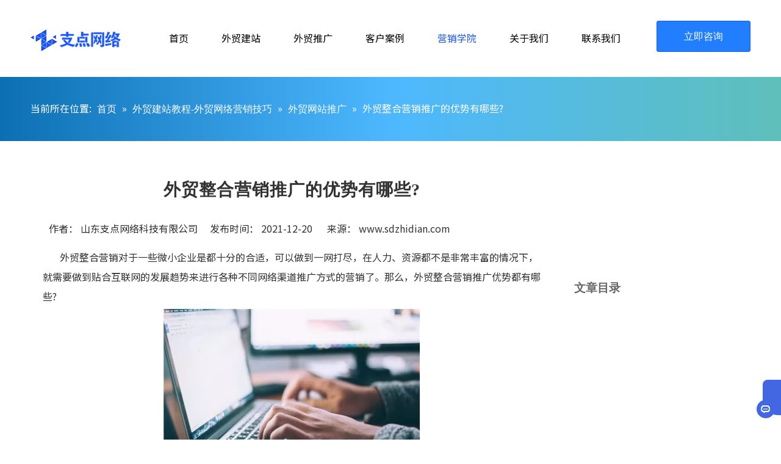

--- FILE ---
content_type: text/html;charset=utf-8
request_url: https://www.sdzhidian.com/id42699887.html
body_size: 24790
content:
<!DOCTYPE html> <html lang="zh" prefix="og: http://ogp.me/ns#" style="height: auto;"> <head> <title>外贸整合营销推广的优势有哪些?</title> <meta name="keywords" content="外贸整合营销,外贸营销,外贸推广"/> <meta name="description" content="本文的内容是外贸整合营销推广的优势有哪些?，由山东支点网络科技有限公司根据互联网站相关信息和文章，已经我们多年网络运营与推广经验编写，希望帮助您解决问题，带来有价值的知识！"/> <link data-type="dns-prefetch" data-domain="5nrorwxhkonrjij.leadongcdn.com" rel="dns-prefetch" href="//5nrorwxhkonrjij.leadongcdn.com"> <link data-type="dns-prefetch" data-domain="5lrorwxhkonriij.leadongcdn.com" rel="dns-prefetch" href="//5lrorwxhkonriij.leadongcdn.com"> <link data-type="dns-prefetch" data-domain="5krorwxhkonrrij.leadongcdn.com" rel="dns-prefetch" href="//5krorwxhkonrrij.leadongcdn.com"> <link rel="canonical" href="https://www.sdzhidian.com/id42699887.html"/> <meta name="applicable-device" content="pc,mobile"/> <meta http-equiv="Cache-Control" content="no-transform"/> <meta http-equiv="X-UA-Compatible" content="IE=edge"/> <meta name="renderer" content="webkit"/> <meta http-equiv="Content-Type" content="text/html; charset=utf-8"/> <meta name="viewport" content="width=device-width, initial-scale=1, user-scalable=no"/> <link rel="icon" href="//5krorwxhkonrrij.leadongcdn.com/cloud/imBqmKnqRikSilmkpqjq/favicon.ico"> <link type="text/css" rel="stylesheet" href="//5lrorwxhkonriij.leadongcdn.com/concat/2mikKBv8sbRyiSoqplmlinrooll/static/assets/widget/mobile_head/style07/style07.css,/static/assets/widget/mobile_head/css/headerStyles.css,/static/assets/widget/style/component/langBar/langBar.css,/static/assets/widget/style/component/follow/widget_setting_iconSize/iconSize24.css,/static/assets/style/bootstrap/cus.bootstrap.grid.system.css,/static/assets/style/bootstrap/cus.bootstrap.grid.system.split.css,/static/assets/widget/script/plugins/picture/animate.css,/static/assets/widget/style/component/pictureNew/widget_setting_description/picture.description.css,/static/assets/widget/style/component/pictureNew/public/public.css"/> <link type="text/css" rel="stylesheet" href="//5krorwxhkonrrij.leadongcdn.com/concat/ckioKBv39uRfiSoqkmkkqmrpkll/static/assets/widget/script/plugins/smartmenu/css/navigation.css,/static/assets/widget/style/component/button/button.css,/static/assets/widget/style/component/position/position.css,/static/assets/widget/style/component/articledetail/articledetail.css,/static/assets/widget/style/component/tiptap_richText/tiptap_richText.css,/static/assets/widget/script/plugins/Magnifier/css/photoswipe.css,/static/assets/widget/script/plugins/Magnifier/css/default-skin.css"/> <style>@media(min-width:990px){[data-type="rows"][data-level="rows"]{display:flex}}</style> <link href="//5nrorwxhkonrjij.leadongcdn.com/theme/llikKBqminSRmjnqRioSrkinSRRqjSjrrnikrqnmkkjm/style/style.css" type="text/css" rel="stylesheet" data-theme="true" data-static="false"/> <style guid='u_d0797d1739104c76ba419ebb273e86ac' emptyRender='true' placeholder='true' type='text/css'></style> <link href="//5lrorwxhkonriij.leadongcdn.com/site-res/jrkiKBqminSRkonrRikSimililSRpimiqklmSRrjnjjilrmimniiSRqilolpnminrrRrrSk.css?1764849516046" rel="stylesheet" data-extStyle="true" type="text/css" data-extAttr="20251204195911"/> <style data-type="unAboveTheFoldHeight">#outerContainer_1740969130986{height:86px;overflow:hidden}#outerContainer_1621299433560{height:394px;overflow:hidden}#outerContainer_1733476097346{height:24px;overflow:hidden}#outerContainer_1635822158551{height:72px;overflow:hidden}</style> <style guid='1d3555ac-8780-456d-bb0f-9babe442b616' pm_pageStaticHack='' forJump='true' respond='true' jumpName='respond' pm_styles='respond' type='text/css'>@media(min-width:1220px){.sitewidget-navigation_style.sitewidget-navnew.sitewidget-navigation_style-20250210175148 ul.smsmart{max-width:100%;display:flex;justify-content:flex-start}}</style><style guid='cfcc5833-08f6-42eb-a1b7-3adc4881ed0c' pm_pageStaticHack='' jumpName='head' pm_styles='head' type='text/css'>.sitewidget-button-20250303102714 .backstage-component-btn{box-shadow:0}.button-left-animate i{position:absolute;left:15px;top:50%;transform:translateY(-50%)}.sitewidget-button-20250303102714 a.backstage-component-btncolor{background-color:#207eff;color:#fff;border-top-left-radius:3px;border-top-right-radius:3px;border-bottom-left-radius:3px;border-bottom-right-radius:3px;border-color:#1a57fd;border-style:solid;border-width:1px;box-sizing:content-box}.sitewidget-button-20250303102714 a.backstage-component-btndefault{border-style:solid;border-width:1px;border-radius:3px}.sitewidget-button-20250303102714 a.backstage-component-btncolorActive{background-image:none;background-color:#207eff;color:#fff;border-top-left-radius:3px;border-top-right-radius:3px;border-bottom-left-radius:3px;border-bottom-right-radius:3px;border-color:#1a57fd;border-style:solid;border-width:1px;height:auto !important}.sitewidget-button-20250303102714 a.backstage-component-btncolorhover:hover{background-image:none;background-color:#207eff;color:#fff;border-top-left-radius:3px;border-top-right-radius:3px;border-bottom-left-radius:3px;border-bottom-right-radius:3px;border-color:#1a57fd;border-style:solid;border-width:1px}.sitewidget-articleDetail-20141127154728 .sitewidget-bd .articleDetail-catalog{width:304px;margin-left:20px;background:#fff;padding:30px;overflow-y:scroll;box-sizing:border-box;position:-webkit-sticky;position:sticky}.sitewidget-articleDetail-20141127154728 .sitewidget-bd .articleDetail-catalog::-webkit-scrollbar{width:3px;border-radius:5px;background-color:#fff}.sitewidget-articleDetail-20141127154728 .sitewidget-bd .articleDetail-catalog::-webkit-scrollbar-track{background-color:#fff;border-radius:2px}.sitewidget-articleDetail-20141127154728 .sitewidget-bd .articleDetail-catalog::-webkit-scrollbar-thumb{border-radius:5px;border-color:#ccc;background:#ccc}.sitewidget-articleDetail-20141127154728 .sitewidget-bd .catalog-title{font-size:20px;color:#666;display:-webkit-box;-webkit-line-clamp:2;-webkit-box-orient:vertical;overflow:hidden;text-overflow:ellipsis;line-height:1.5;text-align:left;margin:15px 0;font-weight:bold}.sitewidget-articleDetail-20141127154728 .sitewidget-bd .articledetail-catalog_h2{font-size:16px;color:#666;font-weight:bold;display:-webkit-box;-webkit-line-clamp:2;-webkit-box-orient:vertical;overflow:hidden;text-overflow:ellipsis;line-height:1.5;text-align:left;cursor:pointer;margin:15px 0}.sitewidget-articleDetail-20141127154728 .sitewidget-bd .articledetail-catalog_h3{font-size:14px;color:#666;display:-webkit-box;-webkit-line-clamp:2;-webkit-box-orient:vertical;overflow:hidden;text-overflow:ellipsis;line-height:1.5;text-align:left;cursor:pointer;margin:15px 0;margin-left:20px}@media(max-width:768px){.sitewidget-articleDetail-20141127154728 .sitewidget-bd .articleDetail-catalog{display:none}}.sitewidget-articleDetail-20141127154728 .articledetail-title h1{font-size:28px;line-height:35px;letter-spacing:1px;text-align:left;color:#333;font-weight:bold}.sitewidget-articleDetail-20141127154728 .articledetail-title p{text-align:left;color:#333}.sitewidget-articleDetail-20141127154728 .sitewidget-bd .articledetail-user-shareit{text-align:left}.sitewidget-articleDetail-20141127154728 .sitewidget-bd .articledetail-user-shareit .bdsharebuttonbox{text-align:left}</style><link rel='preload' as='style' onload='this.onload=null;this.rel="stylesheet"' href='https://fonts.googleapis.com/css?family=Noto+Sans+SC:300,400,500&display=swap' data-type='1' type='text/css' media='all'/> <script type="text/javascript" src="//5krorwxhkonrrij.leadongcdn.com/static/t-niBmBKqKgwsxzo7r/assets/script/jquery-1.11.0.concat.js"></script> <script async src="//ld-analytics.leadongcdn.com/oiBmkKnrRirSSRRQRijSnmijl/ltm-web.js?v=1764849551000"></script><script type="text/x-delay-ids" data-type="delayIds" data-device="pc" data-xtype="0" data-delayIds='["wCKjksHaZbcO","tBpCEQlItOaZ","dLfArkGOBwVg","jifVaqOeBLFt","uPUVpmOKHzIE","igUOYVRbaMpE","pvfquBEogVnZ","iwpZtAVqisvj"]'></script> <meta name="apple-mobile-web-app-title" content="山东支点"/> <meta name="application-name" content="山东支点"/> <meta name="apple-mobile-web-app-capable" content="yes"/> <meta name="apple-mobile-web-app-status-bar-style" content="rgb(36, 143, 200)"> <meta name="theme-color" content="rgb(36, 143, 200)"/> <link rel="apple-touch-icon" href="//5krorwxhkonrrij.leadongcdn.com/cloud/llBqmKnqRipSnrloopjp/xinbanlogo.png"/> <link rel="apple-touch-icon-precomposed" href="//5krorwxhkonrrij.leadongcdn.com/cloud/llBqmKnqRipSnrloopjp/xinbanlogo.png"> <link rel="apple-touch-icon" sizes="144x144" href="//5krorwxhkonrrij.leadongcdn.com/cloud/llBqmKnqRipSnrloopjp/xinbanlogo.png"/> <link rel="apple-touch-icon-precomposed" sizes="180x180" href="//5krorwxhkonrrij.leadongcdn.com/cloud/llBqmKnqRipSnrloopjp/xinbanlogo.png"> <link rel="apple-touch-icon-precomposed" sizes="152x152" href="//5krorwxhkonrrij.leadongcdn.com/cloud/llBqmKnqRipSnrloopjp/xinbanlogo.png"> <link rel="apple-touch-icon" sizes="180x180" href="//5krorwxhkonrrij.leadongcdn.com/cloud/llBqmKnqRipSnrloopjp/xinbanlogo.png"> <link rel="apple-touch-icon" sizes="152x152" href="//5krorwxhkonrrij.leadongcdn.com/cloud/llBqmKnqRipSnrloopjp/xinbanlogo.png"> <link rel="apple-touch-startup-image" href="//5krorwxhkonrrij.leadongcdn.com/cloud/llBqmKnqRipSnrloopjp/xinbanlogo.png"/> <link href="//5krorwxhkonrrij.leadongcdn.com/cloud/llBqmKnqRipSnrloopjp/xinbanlogo.png" media="(device-width: 320px) and (device-height: 568px) and (-webkit-device-pixel-ratio: 2)" rel="apple-touch-startup-image"/> <meta name="msapplication-square70x70logo" content="//5krorwxhkonrrij.leadongcdn.com/cloud/llBqmKnqRipSnrloopjp/xinbanlogo.png"/> <meta name="msapplication-square150x150logo" content="//5krorwxhkonrrij.leadongcdn.com/cloud/llBqmKnqRipSnrloopjp/xinbanlogo.png"/> <link rel="manifest" href="/manifest.json"/> <meta name="360-site-verification" content="ba0c6748198bee072d3b1a7b81252afe"/><meta name="sogou_site_verification" content="FkdpEWOQeS"/> <meta name="baidu-site-verification" content="codeva-cgH9GG6Ov9"/> <meta http-equiv="Content-Type" content="text/html; charset=UTF-8"> <style ignoreTemplateWrap="true">.frontend-body-canvas{margin:0}@media(max-width:500px){#backstage-headArea-mobile{position:fixed !important}.sitewidget-text-20250226155859 .sitewidget-bd *,.sitewidget-text-20250226155859 .sitewidget-bd{line-height:1.5em !important;font-size:22px !important}.navigationSpecial .navigation .blockNavBar{padding-left:0}.fa{display:inline-block;font:normal normal normal 14px / 1 FontAwesome;font-size:inherit;text-rendering:auto;-webkit-font-smoothing:antialiased;-moz-osx-font-smoothing:grayscale;font-family:FontAwesome !important;font-display:optional}}</style> <script>var _hmt=_hmt||[];(function(){var hm=document.createElement("script");hm.src="https://hm.baidu.com/hm.js?5a4632e852305fe98d9324918c798d95";var s=document.getElementsByTagName("script")[0];s.parentNode.insertBefore(hm,s)})();</script><script guid='2b75f719-f425-4ac3-8516-a0e075cb4204' pm_pageStaticHack='true' jumpName='head' pm_scripts='head' type='text/javascript'>try{(function(window,undefined){var phoenixSite=window.phoenixSite||(window.phoenixSite={});phoenixSite.lanEdition="ZH_CN";var page=phoenixSite.page||(phoenixSite.page={});page.cdnUrl="//5nrorwxhkonrjij.leadongcdn.com";page.siteUrl="https://www.sdzhidian.com";page.lanEdition=phoenixSite.lanEdition;page._menu_prefix="";page._menu_trans_flag="";page._captcha_domain_prefix="captcha.c";page._pId="fcApfYJVtBZL";phoenixSite._sViewMode="true";phoenixSite._templateSupport="true";phoenixSite._singlePublish=
"false"})(this)}catch(e){try{console&&console.log&&console.log(e)}catch(e){}};</script> <!--[if lt IE 9]><style guid='u_608b99646397491bbe57490e743bbdc0' type='text/css'>.col-md-1,.col-md-2,.col-md-3,.col-md-4,.col-md-5,.col-md-6,.col-md-7,.col-md-8,.col-md-9,.col-md-10,.col-md-11,.col-md-12{float:left}.col-md-12{width:100%}.col-md-11{width:91.66666666666666%}.col-md-10{width:83.33333333333334%}.col-md-9{width:75%}.col-md-8{width:66.66666666666666%}.col-md-7{width:58.333333333333336%}.col-md-6{width:50%}.col-md-5{width:41.66666666666667%}.col-md-4{width:33.33333333333333%;*width:33.2%}.col-md-3{width:25%}.col-md-2{width:16.666666666666664%}.col-md-1{width:8.333333333333332%}</style> <script src="//5lrorwxhkonriij.leadongcdn.com/static/assets/script/plugins/bootstrap/respond.src.js?_=1764849516046"></script> <link href="//5krorwxhkonrrij.leadongcdn.com/respond-proxy.html" id="respond-proxy" rel="respond-proxy"/> <link href="/assets/respond/respond.proxy.gif" id="respond-redirect" rel="respond-redirect"/> <script src="/assets/respond/respond.proxy.js?_=1764849516046"></script><![endif]--> <script id='u_089bfe0bcb654f23b02b6d2dd3ad677c' guid='u_089bfe0bcb654f23b02b6d2dd3ad677c' pm_script='init_top' type='text/javascript'>try{(function(window,undefined){var datalazyloadDefaultOptions=window.datalazyloadDefaultOptions||(window.datalazyloadDefaultOptions={});datalazyloadDefaultOptions["version"]="2.0.1";datalazyloadDefaultOptions["isMobileViewer"]="false";datalazyloadDefaultOptions["hasCLSOptimizeAuth"]="true";datalazyloadDefaultOptions["_version"]="2.0.0";datalazyloadDefaultOptions["isPcOptViewer"]="true"})(this)}catch(e){try{console&&console.log&&console.log(e)}catch(e){}};</script> <script id='u_b079d57c319f4581bafefa5b212a65cb' guid='u_b079d57c319f4581bafefa5b212a65cb' type='text/javascript'>try{var thisUrl=location.host;var referUrl=document.referrer;if(referUrl.indexOf(thisUrl)==-1)localStorage.setItem("landedPage",document.URL)}catch(e){try{console&&console.log&&console.log(e)}catch(e){}};</script> </head> <body class=" frontend-body-canvas "> <div id='backstage-headArea' headFlag='1' class='hideForMobile'><div class="outerContainer" data-mobileBg="true" id="outerContainer_1740969130986" data-type="outerContainer" data-level="rows" autohold><div class="container" data-type="container" data-level="rows" cnttype="backstage-container-mark" data-module-radio="3" data-module-width="1600" data-module-set="true"><style id="outerContainer_1740969130986_moduleStyle">@media(min-width:1200px){#outerContainer_1740969130986 div[data-type="container"]{max-width:1600px;padding-left:40px;padding-right:40px;box-sizing:border-box}}</style><div class="row" data-type="rows" data-level="rows" data-attr-xs="null" data-attr-sm="null"><div class="col-md-2" id="column_1742441888913" data-type="columns" data-level="columns"><div id="location_1742441888914" data-type="locations" data-level="rows"><div class="backstage-stwidgets-settingwrap" scope="0" settingId="wCKjksHaZbcO" id="component_wCKjksHaZbcO" relationCommonId="fcApfYJVtBZL" classAttr="sitewidget-logo-20250320113807"> <div class="sitewidget-pictureNew sitewidget-logo sitewidget-logo-20250320113807"> <div class="sitewidget-bd"> <script type="application/ld+json">{"@context":"https://schema.org","@type":"Organization","url":"//5nrorwxhkonrjij.leadongcdn.com","logo":"//5krorwxhkonrrij.leadongcdn.com/cloud/jnBpmKnqRikSmmqjrrlrj/logo2.png"}</script> <style>.sitewidget-logo-20250320113807 img{filter:blur(0);transition:filter .5s ease}</style> <div class="picture-resize-wrap " style="position: relative; width: 100%; text-align: left; "> <span class="picture-wrap pic-style-default 666 " data-ee="" id="picture-wrap-wCKjksHaZbcO" style="display: inline-block; position: relative;max-width: 100%;"> <a class="imgBox mobile-imgBox" style="display: inline-block; position: relative;max-width: 100%;" href="/home.html"> <img src="//5krorwxhkonrrij.leadongcdn.com/cloud/jnBpmKnqRikSmmqjrrlrj/logo2.png" alt="logo" title="" phoenixLazyload='true'/> </a> </span> </div> </div> </div> </div> <script type="text/x-delay-script" data-id="wCKjksHaZbcO" data-jsLazyloadType="1" data-alias="logo" data-jsLazyload='true' data-type="component" data-jsDepand='["//5lrorwxhkonriij.leadongcdn.com/static/t-lkBpBKkKlplwsz7r/assets/widget/script/plugins/jquery.lazyload.js","//5krorwxhkonrrij.leadongcdn.com/static/t-ilBoBKrKlwrolo7m/assets/widget/script/compsettings/comp.logo.settings.js"]' data-jsThreshold='5' data-cssDepand='' data-cssThreshold='5'>(function(window,$,undefined){try{(function(window,$,undefined){var respSetting={},temp;$(function(){$("#picture-wrap-wCKjksHaZbcO").on("webkitAnimationEnd webkitTransitionEnd mozAnimationEnd MSAnimationEnd oanimationend animationend",function(){var rmClass="animated bounce zoomIn pulse rotateIn swing fadeIn bounceInDown bounceInLeft bounceInRight bounceInUp fadeInDownBig fadeInLeftBig fadeInRightBig fadeInUpBig zoomInDown zoomInLeft zoomInRight zoomInUp";$(this).removeClass(rmClass)});var version=
$.trim("20200313131553");if(!!!version)version=undefined;if(phoenixSite.phoenixCompSettings&&typeof phoenixSite.phoenixCompSettings.logo!=="undefined"&&phoenixSite.phoenixCompSettings.logo.version==version&&typeof phoenixSite.phoenixCompSettings.logo.logoLoadEffect=="function"){phoenixSite.phoenixCompSettings.logo.logoLoadEffect("wCKjksHaZbcO",".sitewidget-logo-20250320113807","","",respSetting);if(!!phoenixSite.phoenixCompSettings.logo.version&&phoenixSite.phoenixCompSettings.logo.version!="1.0.0")loadAnimationCss();
return}var resourceUrl="//5nrorwxhkonrjij.leadongcdn.com/static/assets/widget/script/compsettings/comp.logo.settings.js?_\x3d1764849516046";if(phoenixSite&&phoenixSite.page){var cdnUrl=phoenixSite.page.cdnUrl;if(cdnUrl&&cdnUrl!="")resourceUrl=cdnUrl+"/static/assets/widget/script/compsettings/comp.logo.settings.js?_\x3d1764849516046"}var callback=function(){phoenixSite.phoenixCompSettings.logo.logoLoadEffect("wCKjksHaZbcO",".sitewidget-logo-20250320113807","","",respSetting);if(!!phoenixSite.phoenixCompSettings.logo.version&&
phoenixSite.phoenixCompSettings.logo.version!="1.0.0")loadAnimationCss()};if(phoenixSite.cachedScript)phoenixSite.cachedScript(resourceUrl,callback());else $.getScript(resourceUrl,callback())});function loadAnimationCss(){var link=document.createElement("link");link.rel="stylesheet";link.type="text/css";link.href="//5lrorwxhkonriij.leadongcdn.com/static/assets/widget/script/plugins/picture/animate.css?1764849516046";var head=document.getElementsByTagName("head")[0];head.appendChild(link)}})(window,
jQuery)}catch(e){try{console&&console.log&&console.log(e)}catch(e){}}})(window,$);</script> </div></div><div class="col-md-7" id="column_1740969137815" data-type="columns" data-level="columns"><div id="location_1740969137816" data-type="locations" data-level="rows"><div class="backstage-stwidgets-settingwrap" scope="0" settingId="igUOYVRbaMpE" id="component_igUOYVRbaMpE" relationCommonId="fcApfYJVtBZL" classAttr="sitewidget-navigation_style-20250210175148"> <div class="sitewidget-navigation_style sitewidget-navnew fix sitewidget-navigation_style-20250210175148 navnew-way-slide navnew-slideRight"> <a href="javascript:;" class="navnew-thumb-switch navnew-thumb-way-slide navnew-thumb-slideRight" style="background-color:transparent"> <span class="nav-thumb-ham first" style="background-color:#333333"></span> <span class="nav-thumb-ham second" style="background-color:#333333"></span> <span class="nav-thumb-ham third" style="background-color:#333333"></span> </a> <style>@media(min-width:1220px){.sitewidget-navnew.sitewidget-navigation_style-20250210175148 .smsmart{max-width:unset}}@media(max-width:1219px) and (min-width:990px){.sitewidget-navnew.sitewidget-navigation_style-20250210175148 .smsmart{max-width:unset}}@media(min-width:1200px) and (max-width:1365px){.sitewidget-navnew.sitewidget-navigation_style-20250210175148 .smsmart{max-width:unset}}</style> <style>@media(min-width:990px){.navnew-substyle4 .nav-sub-list .nav-sub-item .nav-sub-item-hd span{font-size:inherit;font-weight:inherit;line-height:inherit;cursor:pointer}.navnew-substyle4 .nav-sub-list .nav-sub-item .nav-sub-item-hd span:hover,.navnew-substyle4 .nav-sub-list .nav-sub-item .nav-sub-item-bd .nav-sub-item-bd-item .nav-sub-item-bd-info:hover{color:inherit}.navnew-substyle4 .nav-sub-list .nav-sub-item .nav-sub-item-bd .nav-sub-item-bd-item .nav-sub-item-bd-info{font-size:inherit;color:inherit;font-weight:inherit;text-align:inherit}}</style> <ul class="navnew smsmart navnew-way-slide navnew-slideRight navnew-wide-substyle1 navnew-substyle1"> <li id="parent_0" class="navnew-item navLv1 " data-visible="1"> <a id="nav_21241954" target="_self" rel="" class="navnew-link" data-currentIndex="" href="/"><i class="icon "></i><span class="text-width">首页</span> </a> <span class="navnew-separator"></span> </li> <li id="parent_1" class="navnew-item navLv1 " data-visible="1"> <a id="nav_1956251" target="_self" rel="" class="navnew-link" data-currentIndex="" href="/wmjz.html"><i class="icon "></i><span class="text-width">外贸建站</span> </a> <span class="navnew-separator"></span> <ul class="navnew-sub1"> <li class="navnew-sub1-item navLv2" data-visible="1"> <a id="nav_21326814" class="navnew-sub1-link" target="_self" rel="" data-currentIndex='' href="/wmzsxwzjs.html"> <i class="icon "></i>外贸展示型网站建设</a> </li> <li class="navnew-sub1-item navLv2" data-visible="1"> <a id="nav_21326834" class="navnew-sub1-link" target="_self" rel="" data-currentIndex='' href="/yxxwmwzjs.html"> <i class="icon "></i>营销型外贸网站建设</a> </li> <li class="navnew-sub1-item navLv2" data-visible="1"> <a id="nav_31572294" class="navnew-sub1-link" target="_self" rel="" data-currentIndex='' href="/waimaojianzhan-wordpress.html"> <i class="icon "></i>外贸建站 WordPress</a> </li> <li class="navnew-sub1-item navLv2" data-visible="1"> <a id="nav_18633394" class="navnew-sub1-link" target="_self" rel="" data-currentIndex='' href="/201217085342.html"> <i class="icon "></i>Shopify建站</a> </li> <li class="navnew-sub1-item navLv2" data-visible="1"> <a id="nav_27104794" class="navnew-sub1-link" target="_self" rel="" data-currentIndex='' href="/eyuwangzhanjianshe1.html"> <i class="icon "></i>俄语网站建设</a> </li> <li class="navnew-sub1-item navLv2" data-visible="1"> <a id="nav_33374964" class="navnew-sub1-link" target="_self" rel="" data-currentIndex='' href="/ssl.html"> <i class="icon "></i>SSL证书</a> </li> <li class="navnew-sub1-item navLv2" data-visible="1"> <a id="nav_33375624" class="navnew-sub1-link" target="_self" rel="" data-currentIndex='' href="/qiyeyouxiang.html"> <i class="icon "></i>外贸邮箱</a> </li> <li class="navnew-sub1-item navLv2" data-visible="1"> <a id="nav_33376444" class="navnew-sub1-link" target="_self" rel="" data-currentIndex='' href="/jinanwangzhanjianshe.html"> <i class="icon "></i>济南网站建设</a> </li> </ul> </li> <li id="parent_2" class="navnew-item navLv1 " data-visible="1"> <a id="nav_34702014" target="_self" rel="" class="navnew-link" data-currentIndex="" href="/tuiguang.html"><i class="icon "></i><span class="text-width">外贸推广</span> </a> <span class="navnew-separator"></span> <ul class="navnew-sub1"> <li class="navnew-sub1-item navLv2" data-visible="1"> <a id="nav_34702024" class="navnew-sub1-link" target="_self" rel="" data-currentIndex='' href="/Googlewangzhantuiguang.html"> <i class="icon undefined"></i>谷歌推广</a> </li> <li class="navnew-sub1-item navLv2" data-visible="1"> <a id="nav_34702074" class="navnew-sub1-link" target="_self" rel="" data-currentIndex='' href="/waimao163.html"> <i class="icon "></i>网易外贸通</a> </li> <li class="navnew-sub1-item navLv2" data-visible="1"> <a id="nav_33316504" class="navnew-sub1-link" target="_self" rel="" data-currentIndex='' href="/Google-SEO.html"> <i class="icon "></i>Google SEO优化</a> </li> <li class="navnew-sub1-item navLv2" data-visible="1"> <a id="nav_34702034" class="navnew-sub1-link" target="_self" rel="" data-currentIndex='' href="/facebooktuiguang.html"> <i class="icon undefined"></i>Facebook推广</a> </li> <li class="navnew-sub1-item navLv2" data-visible="1"> <a id="nav_34702044" class="navnew-sub1-link" target="_self" rel="" data-currentIndex='' href="/yandextuiguang.html"> <i class="icon undefined"></i>Yandex推广</a> </li> <li class="navnew-sub1-item navLv2" data-visible="1"> <a id="nav_34702054" class="navnew-sub1-link" target="_self" rel="" data-currentIndex='' href="/tiktoktuiguang.html"> <i class="icon undefined"></i>TikTok推广</a> </li> <li class="navnew-sub1-item navLv2" data-visible="1"> <a id="nav_34702064" class="navnew-sub1-link" target="_self" rel="" data-currentIndex='' href="/bingads.html"> <i class="icon undefined"></i>Bing海外推广</a> </li> </ul> </li> <li id="parent_3" class="navnew-item navLv1 " data-visible="1"> <a id="nav_17684884" target="_self" rel="" class="navnew-link" data-currentIndex="" href="/products.html"><i class="icon "></i><span class="text-width">客户案例</span> </a> <span class="navnew-separator"></span> <ul class="navnew-sub1"> <li class="navnew-sub1-item navLv2" data-visible="1"> <a id="nav_21353084" class="navnew-sub1-link" target="_self" rel="" data-currentIndex='' href="/pl6458256.html"> <i class="icon "></i>外贸网站案例</a> </li> <li class="navnew-sub1-item navLv2" data-visible="1"> <a id="nav_19611674" class="navnew-sub1-link" target="_self" rel="" data-currentIndex='' href="/alibabaguojizhanwangpuzhuangxiuanli.html"> <i class="icon "></i>阿里国际站案例</a> </li> </ul> </li> <li id="parent_4" class="navnew-item navLv1 " data-visible="1"> <a id="nav_34702084" target="_self" rel="" class="navnew-link" data-currentIndex="4" href="/news.html"><i class="icon "></i><span class="text-width">营销学院</span> </a> <span class="navnew-separator"></span> </li> <li id="parent_5" class="navnew-item navLv1 " data-visible="1"> <a id="nav_33297354" target="_self" rel="" class="navnew-link" data-currentIndex="" href="/about-us.html"><i class="icon "></i><span class="text-width">关于我们</span> </a> <span class="navnew-separator"></span> <ul class="navnew-sub1"> <li class="navnew-sub1-item navLv2" data-visible="1"> <a id="nav_36543104" class="navnew-sub1-link" target="_self" rel="" data-currentIndex='' href="/kevin.html"> <i class="icon undefined"></i>张凯文-创始人说</a> </li> </ul> </li> <li id="parent_6" class="navnew-item navLv1 " data-visible="1"> <a id="nav_19625854" target="_self" rel="" class="navnew-link" data-currentIndex="" href="/contactus.html"><i class="icon "></i><span class="text-width">联系我们</span> </a> <span class="navnew-separator"></span> <ul class="navnew-sub1"> <li class="navnew-sub1-item navLv2" data-visible="1"> <a id="nav_30611114" class="navnew-sub1-link" target="_self" rel="" data-currentIndex='' href="https://work.weixin.qq.com/ca/cawcdec58a87e00567"> <i class="icon "></i>企业微信</a> </li> </ul> </li> </ul> </div> </div> <script type="text/x-delay-script" data-id="igUOYVRbaMpE" data-jsLazyloadType="1" data-alias="navigation_style" data-jsLazyload='true' data-type="component" data-jsDepand='["//5krorwxhkonrrij.leadongcdn.com/static/t-poBpBKoKiymxlx7r/assets/widget/script/plugins/smartmenu/js/jquery.smartmenusUpdate.js","//5nrorwxhkonrjij.leadongcdn.com/static/t-niBoBKnKrqmlmp7q/assets/widget/script/compsettings/comp.navigation_style.settings.js"]' data-jsThreshold='5' data-cssDepand='' data-cssThreshold='5'>(function(window,$,undefined){try{$(function(){})}catch(e){try{console&&console.log&&console.log(e)}catch(e){}}try{$(function(){if(phoenixSite.phoenixCompSettings&&typeof phoenixSite.phoenixCompSettings.navigation_style!=="undefined"&&typeof phoenixSite.phoenixCompSettings.navigation_style.navigationStyle=="function"){phoenixSite.phoenixCompSettings.navigation_style.navigationStyle(".sitewidget-navigation_style-20250210175148","navnew-substyle1","navnew-wide-substyle1","0","0","100px","0","0");return}$.getScript("//5lrorwxhkonriij.leadongcdn.com/static/assets/widget/script/compsettings/comp.navigation_style.settings.js?_\x3d1769333978043",
function(){phoenixSite.phoenixCompSettings.navigation_style.navigationStyle(".sitewidget-navigation_style-20250210175148","navnew-substyle1","navnew-wide-substyle1","0","0","100px","0","0")})})}catch(e){try{console&&console.log&&console.log(e)}catch(e){}}})(window,$);</script> </div></div><div class="col-md-3" id="column_1740969143617" data-type="columns" data-level="columns"><div id="location_1740969143618" data-type="locations" data-level="rows"><div class="backstage-stwidgets-settingwrap " id="component_iwpZtAVqisvj" data-scope="0" data-settingId="iwpZtAVqisvj" data-relationCommonId="fcApfYJVtBZL" data-classAttr="sitewidget-button-20250303102714"> <div class="sitewidget-button sitewidget-button-20250303102714"> <div class="sitewidget-bd"> <input type="hidden" name="buttonLink" value="eyJzdW1UeXBlIjoiMSIsImxpbmtUeXBlIjoiMSIsImxpbmtVcmwiOiJodHRwczovL3d3dy5zZHpoaWRpYW4uY29tLzUza2YiLCJpc09wZW5OZXciOmZhbHNlLCJuZWVkTm9Gb2xsb3ciOmZhbHNlfQ=="> <input type="hidden" name="isProdCateActive" value="0"/> <div style="text-align:right"> <a href="https://www.sdzhidian.com/53kf" class="backstage-component-btn 4 backstage-component-btncolor backstage-component-btncolorhover " style="height:49px; line-height:49px; padding-left:44px;padding-right:44px;"> 立即咨询 </a> </div> </div> </div> <input type="hidden" class="buttonhover" data-avalue="{'border-width': '1px','border-style': 'solid','border-color': 'rgb(26, 87, 253)','color': 'rgb(255, 255, 255)','background-color': 'rgb(32, 126, 255)'}"/> </div> <script type="text/x-delay-script" data-id="iwpZtAVqisvj" data-jsLazyloadType="1" data-alias="button" data-jsLazyload='true' data-type="component" data-jsDepand='["//5krorwxhkonrrij.leadongcdn.com/static/t-liBpBKsKxmgqpj7i/assets/widget/script/plugins/button/button.js"]' data-jsThreshold='5' data-cssDepand='' data-cssThreshold='5'>(function(window,$,undefined){try{$(function(){processButton();function processButton(){var isProdCateActive="0";var defaultStyleFlag=1;if(isProdCateActive=="1"){var currPageLink=$('link[rel\x3d"canonical"]').attr("href");if(!currPageLink)return;var currPageLinkStr=currPageLink.replace(/.*\/([^\/]+)\.js$/,"$1");var btn=$(".sitewidget-button-20250303102714 .backstage-component-btn");if(!btn.length)return;var btnLinkStr=btn.attr("href");if(defaultStyleFlag!="0")currPageLinkStr==btnLinkStr?btn.addClass("backstage-component-btncolorActive"):
btn.removeClass("backstage-component-btncolorActive");else if(currPageLink==btnLinkStr){$("#sitewidget-button-20250303102714-active-style").remove();var hoverBgColor=btn.css("color");var hoverTextColor=btn.css("background-color");var style=document.createElement("style");style.id="sitewidget-button-20250303102714-active-style";style.textContent=".sitewidget-button-20250303102714 .backstage-component-btn.backstage-component-btn-active { color: "+hoverTextColor+" !important; background-color: "+hoverBgColor+
" !important; }";btn.after(style);btn.addClass("backstage-component-btn-active")}else btn.removeClass("backstage-component-btn-active")}}$(".sitewidget-button-20250303102714 .backstage-component-btn").each(function(){var link=$(this).attr("href");var anchor="";if(!link||link.indexOf("#")==-1)return;if(link.indexOf("http")==0)return;if(window.location.href.indexOf(link.substr(0,link.indexOf("#")))>-1){$(this).attr("href","javascript:;");$(this).removeAttr("target")}else if(link.substr(0,link.indexOf("#")).indexOf("index")>
-1){$(this).attr("href","javascript:;");$(this).removeAttr("target")}anchor=link.substr(link.indexOf("#"));if(anchor.indexOf("\x3d")!=-1)return;if($(anchor).length==0)return;$(this).off("click").on("click",function(){$("html,body").animate({scrollTop:$(anchor).offset().top},500)})})})}catch(e){try{console&&console.log&&console.log(e)}catch(e){}}})(window,$);</script> </div></div></div></div></div></div><div id='backstage-headArea-mobile' class='sitewidget-mobile_showFontFamily' mobileHeadId='MkfAKpUfpfbg' _mobileHeadId='MkfAKpUfpfbg' headflag='1' mobileHeadNo='07'> <ul class="header-styles"> <li class="header-item"> <div class="header-style07" id="mobileHeaderStyle7"> <div class="nav-logo-box headbox" style="background-color:none"> <div class="nav-title1 nav-title" style="background-color:none"> <a class="nav-btn"> <span class="nav-btn-open07"> <svg t="1642996883892" class="icon" viewBox="0 0 1024 1024" version="1.1" xmlns="http://www.w3.org/2000/svg" p-id="5390" width="16" height="16"><path d="M875.904 799.808c19.2 0 34.752 17.024 34.752 37.952 0 19.456-13.44 35.456-30.72 37.696l-4.032 0.256H102.08c-19.2 0-34.752-17.024-34.752-37.952 0-19.456 13.44-35.456 30.72-37.696l4.032-0.256h773.824z m0-325.056c19.2 0 34.752 16.96 34.752 37.952 0 19.392-13.44 35.456-30.72 37.632l-4.032 0.256H102.08c-19.2 0-34.752-16.96-34.752-37.888 0-19.456 13.44-35.52 30.72-37.696l4.032-0.256h773.824z m0-325.12c19.2 0 34.752 17.024 34.752 37.952 0 19.456-13.44 35.52-30.72 37.696l-4.032 0.256H102.08c-19.2 0-34.752-17.024-34.752-37.952 0-19.456 13.44-35.456 30.72-37.632l4.032-0.256h773.824z" p-id="5391"></path></svg> </span> <span class="nav-btn-close07"> <svg t="1642996894831" class="icon" viewBox="0 0 1024 1024" version="1.1" xmlns="http://www.w3.org/2000/svg" p-id="5615" width="16" height="16"><path d="M215.552 160.192l4.48 3.84L544 487.936l323.968-324.032a39.616 39.616 0 0 1 59.84 51.584l-3.84 4.48L600.064 544l324.032 323.968a39.616 39.616 0 0 1-51.584 59.84l-4.48-3.84L544 600.064l-323.968 324.032a39.616 39.616 0 0 1-59.84-51.584l3.84-4.48L487.936 544 163.968 220.032a39.616 39.616 0 0 1 51.584-59.84z" p-id="5616"></path></svg> </span> </a> </div> <div class="logo-box mobile_sitewidget-logo-20250320113807 mobile_head_style_7 " mobile_settingId="wCKjksHaZbcO" id="mobile_component_wCKjksHaZbcO" classAttr="mobile_sitewidget-logo-20250320113807"> <a class="logo-url" href="/home.html"> <img class="hide logo-pic" src="//5krorwxhkonrrij.leadongcdn.com/cloud/jnBpmKnqRikSmmqjrrlrj/logo2.png" alt="logo" title=""> </a> </div> <div class="others-nav" style="background-color:none"> <div class="nav-box showOn others-ele mobile_sitewidget-navigation_style-20250210175148 mobile_head_style_7" mobile_settingId="igUOYVRbaMpE" id="mobile_component_igUOYVRbaMpE" classAttr="mobile_sitewidget-navigation_style-20250210175148"> <div class="nav-list1-box"> <ul class="nav-list1 nav-list"> <li class="nav-item1 nav-item "> <a href="/" class="item-cont">首页</a> </li> <li class="nav-item1 nav-item "> <div class="nav-title2 nav-title"> <a href="/wmjz.html" class="nav-words">外贸建站</a> <a href="javascript:;" class="item-btn"><svg t="1642987465706" class="icon" viewBox="0 0 1024 1024" version="1.1" xmlns="http://www.w3.org/2000/svg" p-id="4799" width="10" height="10"><path d="M803.072 294.72a38.4 38.4 0 0 1 61.888 44.992l-4.032 5.568-320 365.696a38.4 38.4 0 0 1-52.928 4.736l-4.928-4.736-320-365.696a38.4 38.4 0 0 1 52.8-55.36l5.056 4.8L512 627.392l291.072-332.672z" p-id="4800"></path></svg></a> </div> <ul class="nav-list2 nav-list "> <li class="nav-item2 nav-item "> <a href="/wmzsxwzjs.html" class="item-cont">外贸展示型网站建设</a> </li> <li class="nav-item2 nav-item "> <a href="/yxxwmwzjs.html" class="item-cont">营销型外贸网站建设</a> </li> <li class="nav-item2 nav-item "> <a href="/waimaojianzhan-wordpress.html" class="item-cont">外贸建站 WordPress</a> </li> <li class="nav-item2 nav-item "> <a href="/201217085342.html" class="item-cont">Shopify建站</a> </li> <li class="nav-item2 nav-item "> <a href="/eyuwangzhanjianshe1.html" class="item-cont">俄语网站建设</a> </li> <li class="nav-item2 nav-item "> <a href="/ssl.html" class="item-cont">SSL证书</a> </li> <li class="nav-item2 nav-item "> <a href="/qiyeyouxiang.html" class="item-cont">外贸邮箱</a> </li> <li class="nav-item2 nav-item "> <a href="/jinanwangzhanjianshe.html" class="item-cont">济南网站建设</a> </li> </ul> </li> <li class="nav-item1 nav-item "> <div class="nav-title2 nav-title"> <a href="/tuiguang.html" class="nav-words">外贸推广</a> <a href="javascript:;" class="item-btn"><svg t="1642987465706" class="icon" viewBox="0 0 1024 1024" version="1.1" xmlns="http://www.w3.org/2000/svg" p-id="4799" width="10" height="10"><path d="M803.072 294.72a38.4 38.4 0 0 1 61.888 44.992l-4.032 5.568-320 365.696a38.4 38.4 0 0 1-52.928 4.736l-4.928-4.736-320-365.696a38.4 38.4 0 0 1 52.8-55.36l5.056 4.8L512 627.392l291.072-332.672z" p-id="4800"></path></svg></a> </div> <ul class="nav-list2 nav-list "> <li class="nav-item2 nav-item "> <a href="/Googlewangzhantuiguang.html" class="item-cont">谷歌推广</a> </li> <li class="nav-item2 nav-item "> <a href="/waimao163.html" class="item-cont">网易外贸通</a> </li> <li class="nav-item2 nav-item "> <a href="/Google-SEO.html" class="item-cont">Google SEO优化</a> </li> <li class="nav-item2 nav-item "> <a href="/facebooktuiguang.html" class="item-cont">Facebook推广</a> </li> <li class="nav-item2 nav-item "> <a href="/yandextuiguang.html" class="item-cont">Yandex推广</a> </li> <li class="nav-item2 nav-item "> <a href="/tiktoktuiguang.html" class="item-cont">TikTok推广</a> </li> <li class="nav-item2 nav-item "> <a href="/bingads.html" class="item-cont">Bing海外推广</a> </li> </ul> </li> <li class="nav-item1 nav-item "> <div class="nav-title2 nav-title"> <a href="/products.html" class="nav-words">客户案例</a> <a href="javascript:;" class="item-btn"><svg t="1642987465706" class="icon" viewBox="0 0 1024 1024" version="1.1" xmlns="http://www.w3.org/2000/svg" p-id="4799" width="10" height="10"><path d="M803.072 294.72a38.4 38.4 0 0 1 61.888 44.992l-4.032 5.568-320 365.696a38.4 38.4 0 0 1-52.928 4.736l-4.928-4.736-320-365.696a38.4 38.4 0 0 1 52.8-55.36l5.056 4.8L512 627.392l291.072-332.672z" p-id="4800"></path></svg></a> </div> <ul class="nav-list2 nav-list "> <li class="nav-item2 nav-item "> <a href="/pl6458256.html" class="item-cont">外贸网站案例</a> </li> <li class="nav-item2 nav-item "> <a href="/alibabaguojizhanwangpuzhuangxiuanli.html" class="item-cont">阿里国际站案例</a> </li> </ul> </li> <li class="nav-item1 nav-item "> <a href="/news.html" class="item-cont">营销学院</a> </li> <li class="nav-item1 nav-item "> <div class="nav-title2 nav-title"> <a href="/about-us.html" class="nav-words">关于我们</a> <a href="javascript:;" class="item-btn"><svg t="1642987465706" class="icon" viewBox="0 0 1024 1024" version="1.1" xmlns="http://www.w3.org/2000/svg" p-id="4799" width="10" height="10"><path d="M803.072 294.72a38.4 38.4 0 0 1 61.888 44.992l-4.032 5.568-320 365.696a38.4 38.4 0 0 1-52.928 4.736l-4.928-4.736-320-365.696a38.4 38.4 0 0 1 52.8-55.36l5.056 4.8L512 627.392l291.072-332.672z" p-id="4800"></path></svg></a> </div> <ul class="nav-list2 nav-list "> <li class="nav-item2 nav-item "> <a href="/kevin.html" class="item-cont">张凯文-创始人说</a> </li> </ul> </li> <li class="nav-item1 nav-item "> <div class="nav-title2 nav-title"> <a href="/contactus.html" class="nav-words">联系我们</a> <a href="javascript:;" class="item-btn"><svg t="1642987465706" class="icon" viewBox="0 0 1024 1024" version="1.1" xmlns="http://www.w3.org/2000/svg" p-id="4799" width="10" height="10"><path d="M803.072 294.72a38.4 38.4 0 0 1 61.888 44.992l-4.032 5.568-320 365.696a38.4 38.4 0 0 1-52.928 4.736l-4.928-4.736-320-365.696a38.4 38.4 0 0 1 52.8-55.36l5.056 4.8L512 627.392l291.072-332.672z" p-id="4800"></path></svg></a> </div> <ul class="nav-list2 nav-list "> <li class="nav-item2 nav-item "> <a href="https://work.weixin.qq.com/ca/cawcdec58a87e00567" class="item-cont">企业微信</a> </li> </ul> </li> </ul> </div> </div> <div class="button-box showOn others-ele mobile_sitewidget-button-20250303102714 mobile_head_style_7" mobile_settingId="iwpZtAVqisvj" id="mobile_component_iwpZtAVqisvj" classAttr="mobile_sitewidget-button-20250303102714"> <a href="https://www.sdzhidian.com/53kf" class="backstage-component-btn " style="height:49px; line-height:49px; padding-left:44px;padding-right:44px;"> 立即咨询 </a> </div> <input type="hidden" class="buttonhover" data-avalue="{'border-width': '1px','border-style': 'solid','border-color': 'rgb(26, 87, 253)','color': 'rgb(255, 255, 255)','background-color': 'rgb(32, 126, 255)'}"/> </div> </div> </div> </li> </ul> <style data-type="backstage-headArea-mobile">#backstage-headArea-mobile #mobileHeaderStyle7.header-style07 svg path{fill:}#backstage-headArea-mobile #mobileHeaderStyle7.header-style07 .nav-item a,#backstage-headArea-mobile #mobileHeaderStyle7.header-style07 .text-box,#backstage-headArea-mobile #mobileHeaderStyle7.header-style07 .lang-show-word-text,#backstage-headArea-mobile #mobileHeaderStyle7.header-style07 .lang-show-word,#backstage-headArea-mobile #mobileHeaderStyle7.header-style07 .lang-mobile-item a,#backstage-headArea-mobile #mobileHeaderStyle7.header-style07 .shop-all-content a,#backstage-headArea-mobile #mobileHeaderStyle7.header-style07 .shop-all-content span{color:}#backstage-headArea-mobile #mobileHeaderStyle7.header-style07 .nav-btn .line{background:}#backstage-headArea-mobile #mobileHeaderStyle7.header-style07 .shop-all-content-bg{background-color:none}#backstage-headArea-mobile #mobileHeaderStyle7.header-style07 .head-arrow-warp:after{display:none}</style> <style>@media(max-width:600px){body{padding-top:52px}}</style> </div><div id="backstage-bodyArea"><div class="outerContainer" data-mobileBg="true" id="outerContainer_1636958339392" data-type="outerContainer" data-level="rows"><div class="container" data-type="container" data-level="rows" cnttype="backstage-container-mark" data-module-radio="2" data-module-width="1440" data-module-set="true"><style id="outerContainer_1636958339392_moduleStyle">@media(min-width:1200px){#outerContainer_1636958339392 div[data-type="container"]{max-width:1440px;padding-left:40px;padding-right:40px;box-sizing:border-box}}</style><div class="row" data-type="rows" data-level="rows" data-attr-xs="null" data-attr-sm="null"><div class="col-md-12" id="column_7304023c69fd4a2daf0361878c9096de" data-type="columns" data-level="columns"><div id="location_1636958339392" data-type="locations" data-level="rows"><div class="backstage-stwidgets-settingwrap" id="component_jifVaqOeBLFt" data-scope="0" data-settingId="jifVaqOeBLFt" data-relationCommonId="fcApfYJVtBZL" data-classAttr="sitewidget-placeHolder-20211115141321"> <div class="sitewidget-placeholder sitewidget-placeHolder-20211115141321"> <div class="sitewidget-bd"> <div class="resizee" style="height:42px"></div> </div> </div> <script type="text/x-delay-script" data-id="jifVaqOeBLFt" data-jsLazyloadType="1" data-alias="placeHolder" data-jsLazyload='true' data-type="component" data-jsDepand='' data-jsThreshold='' data-cssDepand='' data-cssThreshold=''>(function(window,$,undefined){})(window,$);</script></div><div class="backstage-stwidgets-settingwrap" scope="0" settingId="tBpCEQlItOaZ" id="component_tBpCEQlItOaZ" relationCommonId="fcApfYJVtBZL" classAttr="sitewidget-position-20230406192414"> <div class="sitewidget-position sitewidget-position-20230406192414"> <div class="sitewidget-bd fix "> <span class="sitewidget-position-description sitewidget-position-icon">当前所在位置:</span> <span itemprop="itemListElement" itemscope="" itemtype="https://schema.org/ListItem"> <a itemprop="item" href="/"> <span itemprop="name">首页</span> </a> <meta itemprop="position" content="1"> </span> &raquo; <span itemprop="itemListElement" itemscope="" itemtype="https://schema.org/ListItem"> <a itemprop="item" href="/news.html"> <span itemprop="name">外贸建站教程-外贸网络营销技巧</span> </a> <meta itemprop="position" content="2"> </span> &raquo; <span itemprop="itemListElement" itemscope="" itemtype="https://schema.org/ListItem"> <a itemprop="item" href="/ic783143.html"> <span itemprop="name">外贸网站推广</span> </a> <meta itemprop="position" content="3"> </span> &raquo; <span class="sitewidget-position-current">外贸整合营销推广的优势有哪些?</span> <script type="application/ld+json">{"itemListElement":[{"item":"https://www.sdzhidian.com/","@type":"ListItem","name":"首页","position":1},{"item":"https://www.sdzhidian.com/news.html","@type":"ListItem","name":"外贸建站教程-外贸网络营销技巧","position":2},{"item":"https://www.sdzhidian.com/ic783143.html","@type":"ListItem","name":"外贸网站推广","position":3}],"@type":"BreadcrumbList","@context":"http://schema.org"}</script> </div> </div> <script type="text/x-delay-script" data-id="tBpCEQlItOaZ" data-jsLazyloadType="1" data-alias="position" data-jsLazyload='true' data-type="component" data-jsDepand='' data-jsThreshold='5' data-cssDepand='' data-cssThreshold='5'>(function(window,$,undefined){})(window,$);</script></div><div class="backstage-stwidgets-settingwrap" id="component_pvfquBEogVnZ" data-scope="0" data-settingId="pvfquBEogVnZ" data-relationCommonId="fcApfYJVtBZL" data-classAttr="sitewidget-placeHolder-20211115141327"> <div class="sitewidget-placeholder sitewidget-placeHolder-20211115141327"> <div class="sitewidget-bd"> <div class="resizee" style="height:43px"></div> </div> </div> <script type="text/x-delay-script" data-id="pvfquBEogVnZ" data-jsLazyloadType="1" data-alias="placeHolder" data-jsLazyload='true' data-type="component" data-jsDepand='' data-jsThreshold='' data-cssDepand='' data-cssThreshold=''>(function(window,$,undefined){})(window,$);</script></div> </div></div></div></div></div><div class="outerContainer" data-mobileBg="true" id="outerContainer_1607743041342" data-type="outerContainer" data-level="rows"><div class="container" data-type="container" data-level="rows" cnttype="backstage-container-mark" data-module-radio="2" data-module-width="1440" data-module-set="true"><style id="outerContainer_1607743041342_moduleStyle">@media(min-width:1200px){#outerContainer_1607743041342 div[data-type="container"]{max-width:1440px;padding-left:40px;padding-right:40px;box-sizing:border-box}}</style><div class="row" data-type="rows" data-level="rows" data-attr-xs="null" data-attr-sm="null"><div class="col-md-12" id="column_1607742777704" data-type="columns" data-level="columns"><div id="location_1607742777707" data-type="locations" data-level="rows"><div class="backstage-stwidgets-settingwrap" id="component_uPUVpmOKHzIE" data-scope="0" data-settingId="uPUVpmOKHzIE" data-relationCommonId="fcApfYJVtBZL" data-classAttr="sitewidget-placeHolder-20201212111715"> <div class="sitewidget-placeholder sitewidget-placeHolder-20201212111715"> <div class="sitewidget-bd"> <div class="resizee" style="height:22px"></div> </div> </div> <script type="text/x-delay-script" data-id="uPUVpmOKHzIE" data-jsLazyloadType="1" data-alias="placeHolder" data-jsLazyload='true' data-type="component" data-jsDepand='' data-jsThreshold='' data-cssDepand='' data-cssThreshold=''>(function(window,$,undefined){})(window,$);</script></div> </div></div></div></div></div><div class="outerContainer" data-mobileBg="true" id="outerContainer_1417068526403" data-type="outerContainer" data-level="rows"><div class="container" data-type="container" data-level="rows" cnttype="backstage-container-mark" data-module-radio="2" data-module-width="1440" data-module-set="true"><style id="outerContainer_1417068526403_moduleStyle">@media(min-width:1200px){#outerContainer_1417068526403 div[data-type="container"]{max-width:1440px;padding-left:40px;padding-right:40px;box-sizing:border-box}}</style><div class="row" data-type="rows" data-level="rows" data-attr-xs="null" data-attr-sm="null"><div class="col-md-12" id="column_1543220077921" data-type="columns" data-level="columns"><div class="row" data-type="rows" data-level="rows"><div class="col-md-12" id="column_1584604608133" data-type="columns" data-level="columns"><div id="location_1584604608136" data-type="locations" data-level="rows"><div class="backstage-stwidgets-settingwrap" scope="0" settingId="dLfArkGOBwVg" data-speedType="hight" id="component_dLfArkGOBwVg" relationCommonId="fcApfYJVtBZL" classAttr="sitewidget-articleDetail-20141127154728" data-descDisplayFlag="" data-descDisplayFlags=""> <div class="sitewidget-articledetail sitewidget-articleDetail-20141127154728"> <div class="sitewidget-bd"> <div class="articleDetail-container"> <div class="articleDetail-container-left overflow"> <div class="articledetail-title"> <h1>外贸整合营销推广的优势有哪些?</h1> <p> 作者： 山东支点网络科技有限公司&nbsp;&nbsp;&nbsp;&nbsp; 发布时间： 2021-12-20 &nbsp;&nbsp;&nbsp;&nbsp; 来源： <a href="">www.sdzhidian.com</a> <input type="hidden" name="curBackendPageId" value="fcApfYJVtBZL"/> </p> </div> <div class="articledetail-cont fix "> <p> <p style="text-align: left;">&nbsp; &nbsp; &nbsp; &nbsp;外贸整合营销对于一些微小企业是都十分的合适，可以做到一网打尽，在人力、资源都不是非常丰富的情况下，就需要做到贴合互联网的发展趋势来进行各种不同网络渠道推广方式的营销了。那么，外贸整合营销推广优势都有哪些?</p> <p style="text-align:center"><img src="[data-uri]" width="420" height="280" data-original="//5krorwxhkonrrij.leadongcdn.com/cloud/jqBpmKnqRijSqrpompljk/a6e73152fe9348e6fda8eda1dee42b1a.jpg" class=" lazyimg"/></p> <p>&nbsp; &nbsp; &nbsp; &nbsp;1、有良好的拓展战略优势，可以使得在市场中的流量都有效的进行整合。</p> <p>&nbsp; &nbsp; &nbsp; &nbsp;2、如果说在整合营销上做得比较好，就可以让公众搭建起对我们品牌的认知，公司形象，对于公司日后的营销推广都具备较强的效果。</p> <p>&nbsp; &nbsp; &nbsp; &nbsp;3、外贸整合营销多采用的是多种渠道方式相互结合的营销形式，获流能力增强，拥有更强的包容性，将服务、质量等多种方式进行整合。</p> <p>&nbsp; &nbsp; &nbsp; &nbsp;4、这种的营销方式在推广成本上会更加的合理，产出比快速提升。</p> <p>&nbsp; &nbsp; &nbsp; &nbsp;如果说你暂时是没有可持续发展的需求的话，选择免费推广方式会更加的划算，因为不是所有的初创企业都愿意在网络推广上支付一定的预算的。但是如果说你的公司想要更好的发展的话就要选择更加符合现代发展趋势的方式，还是选择整合营销会更加的合适。</p> <p>&nbsp; &nbsp; &nbsp; &nbsp;外贸整合营销方式不管是从品牌沉淀，还是从渠道方面的融合等方面都是有很大的作用的，在经过了一定的周期的沉淀之后，由量变到质变，因此就可以更好的来发展出效果，而且在进行整合营销推广时，线上和线下都是可以顾及到的。</p> <p><br/></p> </p> </div> <ul class="pager fix previousAndNext"> </ul> </div> <div class="articleDetail-catalog"> <div class="catalog-title">文章目录</div> </div> </div> <script type="application/ld+json">{"datePublished":"2021-12-20T13:32:17.000+08:00","image":["//5krorwxhkonrrij.leadongcdn.com/cloud/jnBpmKnqRijSlrijqrlli/5dee1fd6f3065.jpg","//5krorwxhkonrrij.leadongcdn.com/cloud/jnBpmKnqRijSlrijqrlli/5dee1fd6f3065-60-60.jpg","//5krorwxhkonrrij.leadongcdn.com/cloud/jnBpmKnqRijSlrijqrlli/5dee1fd6f3065-120-120.jpg","//5krorwxhkonrrij.leadongcdn.com/cloud/jnBpmKnqRijSlrijqrlli/5dee1fd6f3065-160-160.jpg","//5krorwxhkonrrij.leadongcdn.com/cloud/jnBpmKnqRijSlrijqrlli/5dee1fd6f3065-240-240.jpg","//5krorwxhkonrrij.leadongcdn.com/cloud/jnBpmKnqRijSlrijqrlli/5dee1fd6f3065-300-300.jpg","//5krorwxhkonrrij.leadongcdn.com/cloud/jnBpmKnqRijSlrijqrlli/5dee1fd6f3065-460-460.jpg"],"@type":"NewsArticle","author":{"@type":"Person","name":"山东支点网络科技有限公司"},"publisher":{"@type":"Organization","name":"山东支点网络科技有限公司","logo":{"@type":"ImageObject","url":"//5krorwxhkonrrij.leadongcdn.com/cloud/ijBqmKnqRilSpqnpqmjm/60.jpg"}},"description":"       外贸整合营销对于一些微小企业是都十分的合适，可以做到一网打尽，在人力、资源都不是非常丰富的情况下，就需要做到贴合互联网的发展趋势来进行各种不同网络渠道推广方式的营销了。那么，外贸整合营销推广优势都有哪些?       1、有良好的拓展战略优势，可以使得在市场中的流量都有效的进行整合。       2、如果说在整合营销上做得比较好，就可以让公众搭建起对我们品牌的认知，公司形象，对于公司日后的营销推广都具备较强的效果。       3、外贸整合营销多采用的是多种渠道方式相互结合的营销形式，获流能力增强，拥有更强的包容性，将服务、质量等多种方式进行整合。       4、这种的营销方式","dateModified":"2023-05-06T09:21:45.000+08:00","mainEntityOfPage":{"@type":"WebPage","@id":"https://www.sdzhidian.com/id42699887.html"},"@context":"http://schema.org/","headLine":"外贸整合营销推广的优势有哪些?"}</script> </div> </div> <input type="hidden" class="linkPopupForm linkPopupForm_idHidden_article" name="" id="articleIdHidden" value="10099264"/> </div> <script type="text/x-delay-script" data-id="dLfArkGOBwVg" data-jsLazyloadType="1" data-alias="articleDetail" data-jsLazyload='true' data-type="component" data-jsDepand='["//5nrorwxhkonrjij.leadongcdn.com/static/t-qjBpBKjKqsqzyp7i/assets/widget/script/plugins/proddetail/js/prodDetail_table.js","//5lrorwxhkonriij.leadongcdn.com/static/t-poBpBKkKpgpswi7r/assets/widget/script/plugins/tiptap_richText/tiptap_richText.js","//5krorwxhkonrrij.leadongcdn.com/static/t-omBpBKyKzqkskm7r/assets/widget/script/plugins/Magnifier/js/photoswipe.min.js","//5nrorwxhkonrjij.leadongcdn.com/static/t-prBpBKiKyopmzg7i/assets/widget/script/plugins/Magnifier/js/photoswipe-ui-default.min.js","//5lrorwxhkonriij.leadongcdn.com/static/t-gpBqBKrKlyjkrs7p/assets/widget/script/plugins/Magnifier/js/four_button.js","//5krorwxhkonrrij.leadongcdn.com/static/t-opBmBKwKmwzyss7l/assets/widget/script/plugins/Magnifier/js/comp_Magnifier.js"]' data-jsThreshold='5' data-cssDepand='' data-cssThreshold='5'>(function(window,$,undefined){try{(function(window,$,undefined){function articleViewNum(){var wrapElm=$("#article_browse_num_dLfArkGOBwVg");if(!wrapElm.length)return;$.get("/phoenix/admin/article/browseNum?articleId\x3d10099264",function(xhr){if(isNaN(xhr))return;var realNum=parseInt(xhr);if(isNaN(realNum))return;wrapElm.html(realNum)})}function initArticleInquire(_widgetClass){$("."+_widgetClass+" .articledetail-inquiry-btn").unbind("click").bind("click",function(){var articleId=$(this).attr("articleId");
var inquireMutualType=$(this).attr("inquireMutualType");if(inquireMutualType=="1")window.location="/phoenix/admin/article/inquire?articleId\x3d"+articleId;else{var curBackendPageId=$("."+_widgetClass+" input[name\x3dcurBackendPageId]").val();var data={"cur_backend_pageId":curBackendPageId,"articleId":articleId};var _options={url:"/phoenix/admin/article/inquire/popup",type:"post",data:data,done:function(xhr){$("#form_inquire_popup_div").remove();$("body").append(xhr);$("#form_inquire_popup_div").fadeIn();
if($(".pop-inquire .pop-main .control-group.submitGroup").length>0&&$("#formsubmitClone").length==0){var submitGroupAdd=$(".pop-inquire .pop-main .control-group.submitGroup").clone();$("#form_inquire_popup_div.pop-inquire .pop-box").append(submitGroupAdd);if($("#form_inquire_popup_div.pop-inquire .pop-box\x3e.submitGroup").find("button").length==1)$("#form_inquire_popup_div.pop-inquire .pop-box\x3e.submitGroup").find("button").eq(0).attr("id","formsubmitClone");if($("#form_inquire_popup_div.pop-inquire .pop-box\x3e.submitGroup").find("button").length==
2){$("#form_inquire_popup_div.pop-inquire .pop-box\x3e.submitGroup").find("button").eq(0).attr("id","formsubmitClone");$("#form_inquire_popup_div.pop-inquire .pop-box\x3e.submitGroup").find("button").eq(1).attr("id","formresetClone")}}}};phoenixSite.ajax(_options)}});$(document).on("click","#formsubmitClone",function(ev){$(".form_inquire_popup #formsubmit").click()});$(document).on("click","#formresetClone",function(ev){$(".form_inquire_popup #formreset").click()})}$(function(){tableScroll(".sitewidget-articleDetail-20141127154728 .articledetail-cont");
initArticleInquire("sitewidget-articleDetail-20141127154728");articleViewNum()})})(window,jQuery)}catch(e){try{console&&console.log&&console.log(e)}catch(e){}}try{$(function(){var articleCategoryId=$.cookie("PFCCA");var articleCateId="";if(articleCategoryId!=undefined){var articleCateIdArray=articleCategoryId.split("_");if(articleCateIdArray.length==2)articleCateId=articleCateIdArray[1]}phoenixSite.ajax({url:"/phoenix/admin/article/showNextPrevious",data:{"articleId":"10099264","articleCateId":articleCateId,
"displayMode":"2","showTitle":"1","preNextShowSameCate":"0","preNextShowSameCateSource":"1"},type:"get",done:function(response){$("#component_dLfArkGOBwVg"+" ul.previousAndNext").html(response)}})})}catch(e){try{console&&console.log&&console.log(e)}catch(e){}}try{$(function(){if(phoenixSite.phoenixCompSettings&&typeof phoenixSite.phoenixCompSettings.Magnifier!=="undefined"&&typeof phoenixSite.phoenixCompSettings.Magnifier.MagnifierSettings=="function"){phoenixSite.phoenixCompSettings.Magnifier.MagnifierSettings(".articledetail-cont");
return}$.getScript("//5nrorwxhkonrjij.leadongcdn.com/static/assets/widget/script/plugins/Magnifier/js/comp_Magnifier.js?_\x3d1769333978043",function(){phoenixSite.phoenixCompSettings.Magnifier.MagnifierSettings(".articledetail-cont")})})}catch(e){try{console&&console.log&&console.log(e)}catch(e){}}try{$(function(){var headings=$(".sitewidget-articleDetail-20141127154728 .articledetail-cont").find("h2, h3");var marginTop=$(".sitewidget-articleDetail-20141127154728 .articledetail-title").height();var width=
304;var height=663;if(height=="0")height=width*4/3;$(".sitewidget-articleDetail-20141127154728 .articleDetail-catalog").css("margin-top",marginTop+"px");$(".sitewidget-articleDetail-20141127154728 .articleDetail-catalog").css("height",height+"px");headings.each(function(){var text=$(this).text();var offsetTop=$(this).offset().top;var className=$(this).prop("tagName").toLowerCase();$("\x3cdiv\x3e").addClass("articledetail-catalog_"+className).text(text).attr("data-offsettop",offsetTop.toFixed(0)).bind("click",
function(){var offsettop=$(this).data("offsettop");$("html, body").animate({scrollTop:offsettop-76},500)}).appendTo(".sitewidget-articleDetail-20141127154728 .articleDetail-catalog")});$(window).resize(function(){if($(window).width()<768);else if(1=="1"){var targetTop=$(".sitewidget-articleDetail-20141127154728").offset().top;var footerHeightOffset=$("#backstage-footArea").height();$(".sitewidget-articleDetail-20141127154728 .articleDetail-catalog").css("top","76px");$(".sitewidget-articleDetail-20141127154728 .articleDetail-catalog").css("bottom",
footerHeightOffset+"px")}});if(headings.length==0||$(window).width()<768);else if(1=="1"){var targetTop=$(".sitewidget-articleDetail-20141127154728").offset().top;var footerHeightOffset=$("#backstage-footArea").height();$(".sitewidget-articleDetail-20141127154728 .articleDetail-catalog").css("top","76px");$(".sitewidget-articleDetail-20141127154728 .articleDetail-catalog").css("bottom",footerHeightOffset+"px")}})}catch(e){try{console&&console.log&&console.log(e)}catch(e){}}try{$(function(){setTimeout(function(){$(".sitewidget-articleDetail-20141127154728 iframe").each(function(item){if($(this).attr("data-src")){var src=
$(this).attr("data-src");$(this).attr("src",src)}})},3E3)})}catch(e){try{console&&console.log&&console.log(e)}catch(e){}}})(window,$);</script> </div></div></div><div class="row" data-type="rows" data-level="rows"><div class="col-md-12" id="column_1762407422406" data-type="columns" data-level="columns"><div id="location_1762407422408" data-type="locations" data-level="rows"><div class='PDataLazyLoad_Module dataLazyloadLoding' data-lazyload-type='static' data-lazyload-from='template' data-lazyload-alias='placeHolder' data-component-type='0' data-lazyload-uuid='placeHolder_lTKaCVAlsbfE' data-lazyload-version='2.0.0' data-settingId='lTKaCVAlsbfE' id='pDataLazyLoadModule_lTKaCVAlsbfE' data-uuid='uuid_d76af4d34b564777a6fa2c4a13d6a273' data-isAboveTheFold='false'> <template style='visibility: hidden;' data-lazyload-template='true' data-lazyload-type='static' data-lazyload-alias='placeHolder' data-settingId='lTKaCVAlsbfE' data-lazyload-uuid='placeHolder_lTKaCVAlsbfE' data-uuid='uuid_d76af4d34b564777a6fa2c4a13d6a273' data-lazyload-version='2.0.0'><div class="backstage-stwidgets-settingwrap" id="component_lTKaCVAlsbfE" data-scope="0" data-settingId="lTKaCVAlsbfE" data-relationCommonId="fcApfYJVtBZL" data-classAttr="sitewidget-placeHolder-20251106133824"> <div class="sitewidget-placeholder sitewidget-placeHolder-20251106133824"> <div class="sitewidget-bd"> <div class="resizee" style="height:30px"></div> </div> </div> <script type="text/x-delay-script" data-id="lTKaCVAlsbfE" data-jsLazyloadType="1" data-alias="placeHolder" data-jsLazyload='true' data-type="component" data-jsDepand='' data-jsThreshold='' data-cssDepand='' data-cssThreshold=''>(function(window,$,undefined){})(window,$);</script></div></template> </div> </div></div></div><div class="row" data-type="rows" data-level="rows"><div class="col-md-8" id="column_1762224851447" data-type="columns" data-level="columns"><div id="location_1762224851449" data-type="locations" data-level="rows"><div class='PDataLazyLoad_Module dataLazyloadLoding' data-lazyload-type='static' data-lazyload-from='template' data-lazyload-alias='graphicNew' data-component-type='0' data-lazyload-uuid='graphicNew_iPpkrAhnMtVZ' data-lazyload-version='2.0.0' data-settingId='iPpkrAhnMtVZ' id='pDataLazyLoadModule_iPpkrAhnMtVZ' data-uuid='uuid_6de1aaba250b4bdbb5ae6bfd5e6b6a84' data-isAboveTheFold='false'> <template style='visibility: hidden;' data-lazyload-template='true' data-lazyload-type='static' data-lazyload-alias='graphicNew' data-settingId='iPpkrAhnMtVZ' data-lazyload-uuid='graphicNew_iPpkrAhnMtVZ' data-uuid='uuid_6de1aaba250b4bdbb5ae6bfd5e6b6a84' data-lazyload-version='2.0.0'><div class="backstage-stwidgets-settingwrap " scope="0" settingId="iPpkrAhnMtVZ" id="component_iPpkrAhnMtVZ" relationCommonId="fcApfYJVtBZL" classAttr="sitewidget-graphicNew-20251103142558"> <div class="sitewidget-graphic sitewidget-graphicNew-20251103142558 sitewidget-olul-liststyle "> <div class="sitewidget-content"> <div class="sitewidget-hd"> <h3 class="graphicNewTitle" style="word-break: break-word">本文作者：张凯文（Kevin）</h3> </div> <div class="sitewidget-bd fix hasOverflowX "> 大家好，我是张凯文 (Kevin Zhang)，山东支点网络科技联合创始人 | 资深外贸数字营销专家<br/>   <div>如果用一句话定义我的职业底色，那就是：<strong>一个懂“品牌灵魂”的搜索技术极客。</strong></div> <div><br/> 在创立支点网络之前，我的职业生涯跨越了传统品牌与互联网巨头。在<strong>可口可乐市场部</strong>的岁月，我习得了世界级品牌的营销心法；随后在百度与阿里巴巴的历练，让我深入互联网腹地，掌握了搜索引擎底层逻辑与 B2B 跨境贸易的生态法则。</div> <div><br/> <strong>我的专业与实践 (Experience &amp; Expertise)：</strong>2013年，我预见到外贸独立站（DTC/B2B Website）将成为中国企业出海的破局关键。于是，我创立了山东支点网络科技。这十余年来，我只做一件事：将晦涩难懂的谷歌 SEO 技术，翻译成外贸企业听得懂、用得上、能变现的增长策略。<br/> <strong>我的成绩单 (Authoritativeness)：</strong><br/> •<strong> 实战积累</strong>：带领山东支点团队累计服务超过 5000+ 家中国外贸企业。<br/> •<strong> 行业深耕</strong>：在机械设备、家居建材、化工等多个垂直领域打造了大量从 0 到 1 的询盘增长案例。<br/> • <strong>方法论：</strong>我不迷信单一的技术流，我坚信成功的海外营销是 “<strong>品牌故事 + 搜索技术 + 内容生态</strong>” 的完美铁三角。<br/>  </div> <div><strong>本博客的价值 (Trustworthiness)：</strong>在这个博客中，我将毫无保留地分享我十余年沉淀的实战笔记。无论你是外贸SOHO，还是寻求转型的传统工厂主，我希望我的文章能成为你出海路上的“支点”，助你在全球市场建立持久的品牌竞争力。</div> </div> </div> </div> <script type="text/x-delay-script" data-id="iPpkrAhnMtVZ" data-jsLazyloadType="1" data-alias="graphicNew" data-jsLazyload='true' data-type="component" data-jsDepand='["//5lrorwxhkonriij.leadongcdn.com/static/t-qrBqBKjKwkpzki7n/assets/widget/script/plugins/proddetail/js/prodDetail_table.js","//5krorwxhkonrrij.leadongcdn.com/static/t-gjBpBKyKspnngl7n/assets/widget/script/compsettings/comp.graphicNew.settings.js"]' data-jsThreshold='5' data-cssDepand='["//5nrorwxhkonrjij.leadongcdn.com/static/t-spBmBKkKsmxwws7l/assets/widget/style/component/graphic/graphic.css","//5lrorwxhkonriij.leadongcdn.com/static/t-xiBpBKgKkgjjmq7r/assets/widget/script/plugins/picture/animate.css"]' data-cssThreshold='5'>(function(window,$,undefined){try{$(function(){tableScroll(".sitewidget-graphicNew-20251103142558.sitewidget-graphic")})}catch(e){try{console&&console.log&&console.log(e)}catch(e){}}})(window,$);</script> </div></template> </div> </div></div><div class="col-md-4" id="column_1762407669446" data-type="columns" data-level="columns"><div id="location_1762407669447" data-type="locations" data-level="rows"><div class='PDataLazyLoad_Module dataLazyloadLoding' data-lazyload-type='static' data-lazyload-from='template' data-lazyload-alias='placeHolder' data-component-type='0' data-lazyload-uuid='placeHolder_pJUkruqOfPFZ' data-lazyload-version='2.0.0' data-settingId='pJUkruqOfPFZ' id='pDataLazyLoadModule_pJUkruqOfPFZ' data-uuid='uuid_ddaeced9bb4c401eb1e0843df3e3b966' data-isAboveTheFold='false'> <template style='visibility: hidden;' data-lazyload-template='true' data-lazyload-type='static' data-lazyload-alias='placeHolder' data-settingId='pJUkruqOfPFZ' data-lazyload-uuid='placeHolder_pJUkruqOfPFZ' data-uuid='uuid_ddaeced9bb4c401eb1e0843df3e3b966' data-lazyload-version='2.0.0'><div class="backstage-stwidgets-settingwrap" id="component_pJUkruqOfPFZ" data-scope="0" data-settingId="pJUkruqOfPFZ" data-relationCommonId="fcApfYJVtBZL" data-classAttr="sitewidget-placeHolder-20251122092445"> <div class="sitewidget-placeholder sitewidget-placeHolder-20251122092445"> <div class="sitewidget-bd"> <div class="resizee" style="height:61px"></div> </div> </div> <script type="text/x-delay-script" data-id="pJUkruqOfPFZ" data-jsLazyloadType="1" data-alias="placeHolder" data-jsLazyload='true' data-type="component" data-jsDepand='' data-jsThreshold='' data-cssDepand='' data-cssThreshold=''>(function(window,$,undefined){})(window,$);</script></div></template> </div><div class='PDataLazyLoad_Module dataLazyloadLoding' data-lazyload-type='static' data-lazyload-from='template' data-lazyload-alias='pictureNew' data-component-type='0' data-lazyload-uuid='pictureNew_eBUuMqKQNwpj' data-lazyload-version='2.0.0' data-settingId='eBUuMqKQNwpj' id='pDataLazyLoadModule_eBUuMqKQNwpj' data-uuid='uuid_47bcdc0eb0d9428699a2fb0dbf346ff5' data-isAboveTheFold='false'> <template style='visibility: hidden;' data-lazyload-template='true' data-lazyload-type='static' data-lazyload-alias='pictureNew' data-settingId='eBUuMqKQNwpj' data-lazyload-uuid='pictureNew_eBUuMqKQNwpj' data-uuid='uuid_47bcdc0eb0d9428699a2fb0dbf346ff5' data-lazyload-version='2.0.0'><div class="backstage-stwidgets-settingwrap " scope="0" settingId="eBUuMqKQNwpj" id="component_eBUuMqKQNwpj" relationCommonId="fcApfYJVtBZL" classAttr="sitewidget-pictureNew-20251106134127"> <div class="sitewidget-pictureNew sitewidget-pictureNew-20251106134127"> <div class="sitewidget-bd"> <div class="picture-resize-wrap picture-resized" style="position: relative; width: 100%; overflow: hidden;text-align: center; height: 378px;"> <span class="picture-wrap " id="picture-wrap-eBUuMqKQNwpj" style="display: inline-block;vertical-align: middle; height: 100%; max-width: 378px; position: absolute; left: 50%; margin-left: -189px; "> <a class="imgBox mobile-imgBox" isMobileViewMode="false" style="display: inline-block; height: 100%;max-width: 378px;" aria-label="山东支点网络科技谷歌SEO优化师张凯文"> <img class="lazy mb4" phoenix-lazyload="//5krorwxhkonrrij.leadongcdn.com/cloud/jrBpmKnqRilSmklkkmlrk/zhangkaiwen.jpg" src="//5krorwxhkonrrij.leadongcdn.com/static/assets/widget/images/lazyload-loading.gif?1764849516046" alt="山东支点网络科技谷歌SEO优化师张凯文" title="山东支点网络科技谷歌SEO优化师张凯文" style="visibility:hidden;"/> </a> </span> </div> </div> </div> </div> <script type="text/x-delay-script" data-id="eBUuMqKQNwpj" data-jsLazyloadType="1" data-alias="pictureNew" data-jsLazyload='true' data-type="component" data-jsDepand='["//5nrorwxhkonrjij.leadongcdn.com/static/t-lkBpBKkKlplwsz7r/assets/widget/script/plugins/jquery.lazyload.js","//5lrorwxhkonriij.leadongcdn.com/static/t-zkBqBKnKxknjjq7n/assets/widget/script/compsettings/comp.pictureNew.settings.js"]' data-jsThreshold='5' data-cssDepand='["//5krorwxhkonrrij.leadongcdn.com/static/t-xiBpBKgKkgjjmq7r/assets/widget/script/plugins/picture/animate.css","//5nrorwxhkonrjij.leadongcdn.com/static/t-zrBqBKoKqzkllo7o/assets/widget/style/component/pictureNew/widget_setting_description/picture.description.css","//5lrorwxhkonriij.leadongcdn.com/static/t-llBqBKoKwjpqwn7n/assets/widget/style/component/pictureNew/public/public.css"]' data-cssThreshold='5'>(function(window,$,undefined){try{(function(window,$,undefined){var respSetting={},temp;var picLinkTop="";$(function(){if(""=="10")$("#picture-wrap-eBUuMqKQNwpj").mouseenter(function(){$(this).addClass("singleHoverValue")});if(""=="11")$("#picture-wrap-eBUuMqKQNwpj").mouseenter(function(){$(this).addClass("picHoverReflection")});var version=$.trim("20210301111340");if(!!!version)version=undefined;var initPicHoverEffect_eBUuMqKQNwpj=function(obj){$(obj).find(".picture-wrap").removeClass("animated bounceInDown bounceInLeft bounceInRight bounceInUp fadeInDownBig fadeInLeftBig fadeInRightBig fadeInUpBig zoomInDown zoomInLeft zoomInRight zoomInUp");
$(obj).find(".picture-wrap").removeClass("animated bounce zoomIn pulse rotateIn swing fadeIn")};if(phoenixSite.phoenixCompSettings&&typeof phoenixSite.phoenixCompSettings.pictureNew!=="undefined"&&phoenixSite.phoenixCompSettings.pictureNew.version==version&&typeof phoenixSite.phoenixCompSettings.pictureNew.pictureLoadEffect=="function"){phoenixSite.phoenixCompSettings.pictureNew.pictureLoadEffect("eBUuMqKQNwpj",".sitewidget-pictureNew-20251106134127","","",respSetting);return}var resourceUrl="//5krorwxhkonrrij.leadongcdn.com/static/assets/widget/script/compsettings/comp.pictureNew.settings.js?_\x3d1764849516046";
if(phoenixSite&&phoenixSite.page){var cdnUrl=phoenixSite.page.cdnUrl;if(cdnUrl&&cdnUrl!="")resourceUrl=cdnUrl+"/static/assets/widget/script/compsettings/comp.pictureNew.settings.js?_\x3d1764849516046"}var callback=function(){phoenixSite.phoenixCompSettings.pictureNew.pictureLoadEffect("eBUuMqKQNwpj",".sitewidget-pictureNew-20251106134127","","",respSetting)};if(phoenixSite.cachedScript)phoenixSite.cachedScript(resourceUrl,callback());else $.getScript(resourceUrl,callback())})})(window,jQuery)}catch(e){try{console&&
console.log&&console.log(e)}catch(e){}}})(window,$);</script></template> </div> </div></div></div><div class="row" data-type="rows" data-level="rows"><div class="col-md-12" id="column_1762407485499" data-type="columns" data-level="columns"><div id="location_1762407485501" data-type="locations" data-level="rows"><div class='PDataLazyLoad_Module dataLazyloadLoding' data-lazyload-type='static' data-lazyload-from='template' data-lazyload-alias='placeHolder' data-component-type='0' data-lazyload-uuid='placeHolder_gNKFMBAQsGgE' data-lazyload-version='2.0.0' data-settingId='gNKFMBAQsGgE' id='pDataLazyLoadModule_gNKFMBAQsGgE' data-uuid='uuid_ad2d38abc546461ba618fac43de1561d' data-isAboveTheFold='false'> <template style='visibility: hidden;' data-lazyload-template='true' data-lazyload-type='static' data-lazyload-alias='placeHolder' data-settingId='gNKFMBAQsGgE' data-lazyload-uuid='placeHolder_gNKFMBAQsGgE' data-uuid='uuid_ad2d38abc546461ba618fac43de1561d' data-lazyload-version='2.0.0'><div class="backstage-stwidgets-settingwrap" id="component_gNKFMBAQsGgE" data-scope="0" data-settingId="gNKFMBAQsGgE" data-relationCommonId="fcApfYJVtBZL" data-classAttr="sitewidget-placeHolder-20251106133827"> <div class="sitewidget-placeholder sitewidget-placeHolder-20251106133827"> <div class="sitewidget-bd"> <div class="resizee" style="height:30px"></div> </div> </div> <script type="text/x-delay-script" data-id="gNKFMBAQsGgE" data-jsLazyloadType="1" data-alias="placeHolder" data-jsLazyload='true' data-type="component" data-jsDepand='' data-jsThreshold='' data-cssDepand='' data-cssThreshold=''>(function(window,$,undefined){})(window,$);</script></div></template> </div> </div></div></div></div></div></div></div><div class="outerContainer" data-mobileBg="true" id="outerContainer_1621299433560" data-type="outerContainer" data-level="rows"><div class="container" data-type="container" data-level="rows" cnttype="backstage-container-mark" data-module-radio="2" data-module-width="1440" data-module-set="true"><style id="outerContainer_1621299433560_moduleStyle">@media(min-width:1200px){#outerContainer_1621299433560 div[data-type="container"]{max-width:1440px;padding-left:40px;padding-right:40px;box-sizing:border-box}}</style><div class="row" data-type="rows" data-level="rows" data-attr-xs="null" data-attr-sm="null"><div class="col-md-12" id="column_1713565000483" data-type="columns" data-level="columns"><div id="location_1713565000484" data-type="locations" data-level="rows"><div class='PDataLazyLoad_Module dataLazyloadLoding' data-lazyload-type='delayStatic' data-lazyload-from='template' data-lazyload-alias='relatedArticle' data-component-type='0' data-lazyload-uuid='relatedArticle_rCfWZvlIjOrE' data-settingId='rCfWZvlIjOrE' id='pDataLazyLoadModule_rCfWZvlIjOrE' data-uuid='uuid_a7af2ea22cc149e4a9ac0339aca28801' data-lazyload-version='2.0.0' data-isAboveTheFold='false'> <template style='visibility: hidden;' data-lazyload-template='true' data-lazyload-type='delayStatic' data-lazyload-alias='relatedArticle' data-lazyload-uuid='relatedArticle_rCfWZvlIjOrE' data-settingId='rCfWZvlIjOrE' data-uuid='uuid_a7af2ea22cc149e4a9ac0339aca28801' data-lazyload-version='2.0.0'> <div class="backstage-stwidgets-settingwrap" scope="0" settingId="rCfWZvlIjOrE" id="component_rCfWZvlIjOrE" relationCommonId="fcApfYJVtBZL" classAttr="sitewidget-relatedArticle-20230406192216"> <div class="sitewidget-relative-article sitewidget-relatedArticle-20230406192216"> <div class="sitewidget-hd"> <h2>你可能感兴趣的内容：</h2> </div> <div class="sitewidget-bd"> <ul class="relative-article-style1 fix"> <li class="dot-style"> <p> <a href="/id40430887.html" target="_blank" title="外贸网站建设不能忽略的细节有哪些？">外贸网站建设不能忽略的细节有哪些？</a> </p> </li> <li class="dot-style"> <p> <a href="/id49340887.html" target="_blank" title="四种常见的外贸推广方法，一定要get哦！">四种常见的外贸推广方法，一定要get哦！</a> </p> </li> <li class="dot-style"> <p> <a href="/id43731887.html" target="_blank" title="外贸推广怎么做更有效？">外贸推广怎么做更有效？</a> </p> </li> <li class="dot-style"> <p> <a href="/id41371887.html" target="_blank" title="外贸推广营销的新方向">外贸推广营销的新方向</a> </p> </li> <li class="dot-style"> <p> <a href="/id45752887.html" target="_blank" title="Facebook、Instagram、Twitter.. 哪个平台能让你的推广效果更精准">Facebook、Instagram、Twitter.. 哪个平台能让你的推广效果更精准</a> </p> </li> <li class="dot-style"> <p> <a href="/id42662887.html" target="_blank" title="如何利用TikTok进行营销推广！">如何利用TikTok进行营销推广！</a> </p> </li> <li class="dot-style"> <p> <a href="/id3516798.html" target="_blank" title="外贸建站，在建设内容时要注意什么？">外贸建站，在建设内容时要注意什么？</a> </p> </li> <li class="dot-style"> <p> <a href="/id49904887.html" target="_blank" title="外贸网站建设常见的误区有哪些?">外贸网站建设常见的误区有哪些?</a> </p> </li> <li class="dot-style"> <p> <a href="/id46684887.html" target="_blank" title="该如何选择外贸建站公司？">该如何选择外贸建站公司？</a> </p> </li> </ul> </div> </div> </div> <script type="text/x-delay-script" data-id="rCfWZvlIjOrE" data-jsLazyloadType="1" data-alias="relatedArticle" data-jsLazyload='true' data-type="component" data-jsDepand='' data-jsThreshold='5' data-cssDepand='["//5nrorwxhkonrjij.leadongcdn.com/static/t-xnBpBKzKzpliry7l/assets/widget/style/component/relatedArticle/relatedArticle.css"]' data-cssThreshold='5'>(function(window,$,undefined){})(window,$);</script></template> </div> </div></div></div></div></div></div><div id='backstage-footArea' footFlag='1'><div class="outerContainer" data-mobileBg="true" id="outerContainer_1764216107743" data-type="outerContainer" data-level="rows"><div class="container" data-type="container" data-level="rows" cnttype="backstage-container-mark" data-module-radio="2" data-module-width="1440" data-module-set="true"><style id="outerContainer_1764216107743_moduleStyle">@media(min-width:1200px){#outerContainer_1764216107743 div[data-type="container"]{max-width:1440px;padding-left:40px;padding-right:40px;box-sizing:border-box}}</style><div class="row" data-type="rows" data-level="rows" data-attr-xs="null" data-attr-sm="null"><div class="col-md-12" id="column_1764746955512" data-type="columns" data-level="columns"><div id="location_1764746955513" data-type="locations" data-level="rows"><div class='PDataLazyLoad_Module dataLazyloadLoding' data-lazyload-type='static' data-lazyload-from='template' data-lazyload-alias='placeHolder' data-component-type='0' data-lazyload-uuid='placeHolder_oqAarbIoUBYj' data-lazyload-version='2.0.0' data-settingId='oqAarbIoUBYj' id='pDataLazyLoadModule_oqAarbIoUBYj' data-uuid='uuid_a2c7d3c9567f47cc83e42a3c1c9dd06d' data-isAboveTheFold='false'> <template style='visibility: hidden;' data-lazyload-template='true' data-lazyload-type='static' data-lazyload-alias='placeHolder' data-settingId='oqAarbIoUBYj' data-lazyload-uuid='placeHolder_oqAarbIoUBYj' data-uuid='uuid_a2c7d3c9567f47cc83e42a3c1c9dd06d' data-lazyload-version='2.0.0'><div class="backstage-stwidgets-settingwrap" id="component_oqAarbIoUBYj" data-scope="0" data-settingId="oqAarbIoUBYj" data-relationCommonId="fcApfYJVtBZL" data-classAttr="sitewidget-placeHolder-20251203152733"> <div class="sitewidget-placeholder sitewidget-placeHolder-20251203152733"> <div class="sitewidget-bd"> <div class="resizee" style="height:55px"></div> </div> </div> <script type="text/x-delay-script" data-id="oqAarbIoUBYj" data-jsLazyloadType="1" data-alias="placeHolder" data-jsLazyload='true' data-type="component" data-jsDepand='' data-jsThreshold='' data-cssDepand='' data-cssThreshold=''>(function(window,$,undefined){})(window,$);</script></div></template> </div> </div><div class="row" data-type="rows" data-level="rows"><div class="col-md-3" id="column_1764746966609" data-type="columns" data-level="columns"><div id="location_1764746966611" data-type="locations" data-level="rows"><div class='PDataLazyLoad_Module dataLazyloadLoding' data-lazyload-type='delayStatic' data-lazyload-from='template' data-lazyload-alias='quickNav' data-component-type='0' data-lazyload-uuid='quickNav_uPfahFebpMRZ' data-settingId='uPfahFebpMRZ' id='pDataLazyLoadModule_uPfahFebpMRZ' data-uuid='uuid_2b630a1c59f04dac88e31f381ab35d33' data-lazyload-version='2.0.0' data-isAboveTheFold='false'> <template style='visibility: hidden;' data-lazyload-template='true' data-lazyload-type='delayStatic' data-lazyload-alias='quickNav' data-lazyload-uuid='quickNav_uPfahFebpMRZ' data-settingId='uPfahFebpMRZ' data-uuid='uuid_2b630a1c59f04dac88e31f381ab35d33' data-lazyload-version='2.0.0'> <div class="backstage-stwidgets-settingwrap" scope="0" settingId="uPfahFebpMRZ" id="component_uPfahFebpMRZ" relationCommonId="fcApfYJVtBZL" classAttr="sitewidget-quickNav-20251127120238"> <div class="sitewidget-quicknavigation sitewidget-quickNav-20251127120238 sitewidget-quicknavigation-mobilestyle "> <div class="sitewidget-hd sitewidget-hd-toggleTitle "> <p class="88"> <span class="quickNav-title">服务与解决方案</span> <i class="sitewidget-thumb fa fa-angle-down"></i> </p> </div> <div class="sitewidget-bd "> <ul class="respond-quick-navstyle quicknav-style-vtl quicknav-arrow-style fix"> <li> <p> <a title="外贸网站建设" target="_blank" href="/">外贸网站建设</a> </p> </li> <li> <p> <a title="外贸建站" target="" href="/wmjz.html">外贸建站</a> </p> </li> <li> <p> <a title="谷歌推广" target="" href="/Googlewangzhantuiguang.html">谷歌推广</a> </p> </li> <li> <p> <a title="外贸网站优化" target="" href="/Google-SEO.html">外贸网站优化</a> </p> </li> </ul> </div> </div> <script type="text/x-delay-script" data-id="uPfahFebpMRZ" data-jsLazyloadType="1" data-alias="quickNav" data-jsLazyload='true' data-type="component" data-jsDepand='' data-jsThreshold='5' data-cssDepand='["//5lrorwxhkonriij.leadongcdn.com/static/t-mjBqBKnKiwsmjm7o/assets/widget/style/component/quicknavigation/quicknavigation.css"]' data-cssThreshold='5'>(function(window,$,undefined){try{$(function(){phoenixSite.sitewidgets.quicknavigationThumbToggle(".sitewidget-quickNav-20251127120238");phoenixSite.sitewidgets.addMarkWithUrlPathname(".sitewidget-quickNav-20251127120238 a");window.addEventListener("scroll",function(){var anchorList=[];for(var index=0;index<$(".sitewidget-quickNav-20251127120238 a").length;index++){var element=$(".sitewidget-quickNav-20251127120238 a")[index];var _this=$(element);if($(_this).attr("href").indexOf("#")===0){var id=
$(_this).attr("href").substr(1);try{var anchorEndTop=$("#"+id).offset().top-10;anchorList.push({top:anchorEndTop,id:id})}catch(e){console.log(e)}}}anchorList.sort(function(a,b){return a.top-b.top});if(anchorList&&anchorList.length>0)if(anchorList[0].top>0&&$(window).scrollTop()<anchorList[0].top)$(".sitewidget-quickNav-20251127120238 a").removeClass("anchor-light");else if($(window).scrollTop()>=anchorList[anchorList.length-1].top){$(".sitewidget-quickNav-20251127120238 a[href\x3d#"+anchorList[anchorList.length-
1].id+"]").addClass("anchor-light");$(".sitewidget-quickNav-20251127120238 a").not("[href\x3d#"+anchorList[anchorList.length-1].id+"]").removeClass("anchor-light")}else for(var idx=0;idx<anchorList.length;idx++)if(anchorList[idx+1]&&$(window).scrollTop()>=anchorList[idx].top&&$(window).scrollTop()<anchorList[idx+1].top){$(".sitewidget-quickNav-20251127120238 a[href\x3d#"+anchorList[idx].id+"]").addClass("anchor-light");$(".sitewidget-quickNav-20251127120238 a").not("[href\x3d#"+anchorList[idx].id+
"]").removeClass("anchor-light")}})})}catch(e){try{console&&console.log&&console.log(e)}catch(e){}}})(window,$);</script></div></template> </div> </div></div><div class="col-md-3" id="column_1764746975433" data-type="columns" data-level="columns"><div id="location_1764746975434" data-type="locations" data-level="rows"><div class='PDataLazyLoad_Module dataLazyloadLoding' data-lazyload-type='delayStatic' data-lazyload-from='template' data-lazyload-alias='quickNav' data-component-type='0' data-lazyload-uuid='quickNav_uPfuhFelKjkt' data-settingId='uPfuhFelKjkt' id='pDataLazyLoadModule_uPfuhFelKjkt' data-uuid='uuid_bad4e66126114d538dd0293d1839b36e' data-lazyload-version='2.0.0' data-isAboveTheFold='false'> <template style='visibility: hidden;' data-lazyload-template='true' data-lazyload-type='delayStatic' data-lazyload-alias='quickNav' data-lazyload-uuid='quickNav_uPfuhFelKjkt' data-settingId='uPfuhFelKjkt' data-uuid='uuid_bad4e66126114d538dd0293d1839b36e' data-lazyload-version='2.0.0'> <div class="backstage-stwidgets-settingwrap" scope="0" settingId="uPfuhFelKjkt" id="component_uPfuhFelKjkt" relationCommonId="fcApfYJVtBZL" classAttr="sitewidget-quickNav-20251127120559"> <div class="sitewidget-quicknavigation sitewidget-quickNav-20251127120559 sitewidget-quicknavigation-mobilestyle "> <div class="sitewidget-hd sitewidget-hd-toggleTitle "> <p class="88"> <span class="quickNav-title">资源与学习</span> <i class="sitewidget-thumb fa fa-angle-down"></i> </p> </div> <div class="sitewidget-bd "> <ul class="respond-quick-navstyle quicknav-style-vtl quicknav-arrow-style fix"> <li> <p> <a title="外贸建站与SEO指南" target="_blank" href="/news.html">外贸建站与SEO指南</a> </p> </li> <li> <p> <a title="外贸网站建设常见问题FAQ" target="_blank" href="/faqlist.html">外贸网站建设常见问题FAQ</a> </p> </li> <li> <p> <a title="知识库" target="" href="/download.html">知识库</a> </p> </li> <li> <p> <a title="外贸建站避坑清单" target="" href="https://www.sdzhidian.com/53kf">外贸建站避坑清单</a> </p> </li> </ul> </div> </div> <script type="text/x-delay-script" data-id="uPfuhFelKjkt" data-jsLazyloadType="1" data-alias="quickNav" data-jsLazyload='true' data-type="component" data-jsDepand='' data-jsThreshold='5' data-cssDepand='["//5krorwxhkonrrij.leadongcdn.com/static/t-mjBqBKnKiwsmjm7o/assets/widget/style/component/quicknavigation/quicknavigation.css"]' data-cssThreshold='5'>(function(window,$,undefined){try{$(function(){phoenixSite.sitewidgets.quicknavigationThumbToggle(".sitewidget-quickNav-20251127120559");phoenixSite.sitewidgets.addMarkWithUrlPathname(".sitewidget-quickNav-20251127120559 a");window.addEventListener("scroll",function(){var anchorList=[];for(var index=0;index<$(".sitewidget-quickNav-20251127120559 a").length;index++){var element=$(".sitewidget-quickNav-20251127120559 a")[index];var _this=$(element);if($(_this).attr("href").indexOf("#")===0){var id=
$(_this).attr("href").substr(1);try{var anchorEndTop=$("#"+id).offset().top-10;anchorList.push({top:anchorEndTop,id:id})}catch(e){console.log(e)}}}anchorList.sort(function(a,b){return a.top-b.top});if(anchorList&&anchorList.length>0)if(anchorList[0].top>0&&$(window).scrollTop()<anchorList[0].top)$(".sitewidget-quickNav-20251127120559 a").removeClass("anchor-light");else if($(window).scrollTop()>=anchorList[anchorList.length-1].top){$(".sitewidget-quickNav-20251127120559 a[href\x3d#"+anchorList[anchorList.length-
1].id+"]").addClass("anchor-light");$(".sitewidget-quickNav-20251127120559 a").not("[href\x3d#"+anchorList[anchorList.length-1].id+"]").removeClass("anchor-light")}else for(var idx=0;idx<anchorList.length;idx++)if(anchorList[idx+1]&&$(window).scrollTop()>=anchorList[idx].top&&$(window).scrollTop()<anchorList[idx+1].top){$(".sitewidget-quickNav-20251127120559 a[href\x3d#"+anchorList[idx].id+"]").addClass("anchor-light");$(".sitewidget-quickNav-20251127120559 a").not("[href\x3d#"+anchorList[idx].id+
"]").removeClass("anchor-light")}})})}catch(e){try{console&&console.log&&console.log(e)}catch(e){}}})(window,$);</script></div></template> </div> </div></div><div class="col-md-3" id="column_1764746980081" data-type="columns" data-level="columns"><div id="location_1764746980082" data-type="locations" data-level="rows"><div class='PDataLazyLoad_Module dataLazyloadLoding' data-lazyload-type='delayStatic' data-lazyload-from='template' data-lazyload-alias='quickNav' data-component-type='0' data-lazyload-uuid='quickNav_tPAFWazQKEZt' data-settingId='tPAFWazQKEZt' id='pDataLazyLoadModule_tPAFWazQKEZt' data-uuid='uuid_7b28d8377dce4d85a76b40c5c566bf25' data-lazyload-version='2.0.0' data-isAboveTheFold='false'> <template style='visibility: hidden;' data-lazyload-template='true' data-lazyload-type='delayStatic' data-lazyload-alias='quickNav' data-lazyload-uuid='quickNav_tPAFWazQKEZt' data-settingId='tPAFWazQKEZt' data-uuid='uuid_7b28d8377dce4d85a76b40c5c566bf25' data-lazyload-version='2.0.0'> <div class="backstage-stwidgets-settingwrap" scope="0" settingId="tPAFWazQKEZt" id="component_tPAFWazQKEZt" relationCommonId="fcApfYJVtBZL" classAttr="sitewidget-quickNav-20251127120528"> <div class="sitewidget-quicknavigation sitewidget-quickNav-20251127120528 sitewidget-quicknavigation-mobilestyle "> <div class="sitewidget-hd sitewidget-hd-toggleTitle "> <p class="88"> <span class="quickNav-title">关于我们</span> <i class="sitewidget-thumb fa fa-angle-down"></i> </p> </div> <div class="sitewidget-bd "> <ul class="respond-quick-navstyle quicknav-style-vtl quicknav-arrow-style fix"> <li> <p> <a title="公司介绍" target="" href="/about-us.html">公司介绍</a> </p> </li> <li> <p> <a title="客户案例" target="" href="/products.html">客户案例</a> </p> </li> <li> <p> <a title="联系我们" target="" href="/contactus.html">联系我们</a> </p> </li> </ul> </div> </div> <script type="text/x-delay-script" data-id="tPAFWazQKEZt" data-jsLazyloadType="1" data-alias="quickNav" data-jsLazyload='true' data-type="component" data-jsDepand='' data-jsThreshold='5' data-cssDepand='["//5nrorwxhkonrjij.leadongcdn.com/static/t-mjBqBKnKiwsmjm7o/assets/widget/style/component/quicknavigation/quicknavigation.css"]' data-cssThreshold='5'>(function(window,$,undefined){try{$(function(){phoenixSite.sitewidgets.quicknavigationThumbToggle(".sitewidget-quickNav-20251127120528");phoenixSite.sitewidgets.addMarkWithUrlPathname(".sitewidget-quickNav-20251127120528 a");window.addEventListener("scroll",function(){var anchorList=[];for(var index=0;index<$(".sitewidget-quickNav-20251127120528 a").length;index++){var element=$(".sitewidget-quickNav-20251127120528 a")[index];var _this=$(element);if($(_this).attr("href").indexOf("#")===0){var id=
$(_this).attr("href").substr(1);try{var anchorEndTop=$("#"+id).offset().top-10;anchorList.push({top:anchorEndTop,id:id})}catch(e){console.log(e)}}}anchorList.sort(function(a,b){return a.top-b.top});if(anchorList&&anchorList.length>0)if(anchorList[0].top>0&&$(window).scrollTop()<anchorList[0].top)$(".sitewidget-quickNav-20251127120528 a").removeClass("anchor-light");else if($(window).scrollTop()>=anchorList[anchorList.length-1].top){$(".sitewidget-quickNav-20251127120528 a[href\x3d#"+anchorList[anchorList.length-
1].id+"]").addClass("anchor-light");$(".sitewidget-quickNav-20251127120528 a").not("[href\x3d#"+anchorList[anchorList.length-1].id+"]").removeClass("anchor-light")}else for(var idx=0;idx<anchorList.length;idx++)if(anchorList[idx+1]&&$(window).scrollTop()>=anchorList[idx].top&&$(window).scrollTop()<anchorList[idx+1].top){$(".sitewidget-quickNav-20251127120528 a[href\x3d#"+anchorList[idx].id+"]").addClass("anchor-light");$(".sitewidget-quickNav-20251127120528 a").not("[href\x3d#"+anchorList[idx].id+
"]").removeClass("anchor-light")}})})}catch(e){try{console&&console.log&&console.log(e)}catch(e){}}})(window,$);</script></div></template> </div> </div></div><div class="col-md-3" id="column_1764746985413" data-type="columns" data-level="columns"><div id="location_1764746985414" data-type="locations" data-level="rows"><div class='PDataLazyLoad_Module dataLazyloadLoding' data-lazyload-type='delayStatic' data-lazyload-from='template' data-lazyload-alias='quickNav' data-component-type='0' data-lazyload-uuid='quickNav_vkAFMazlfZGt' data-settingId='vkAFMazlfZGt' id='pDataLazyLoadModule_vkAFMazlfZGt' data-uuid='uuid_3ee378583d224522beb4a82e1e9f2e50' data-lazyload-version='2.0.0' data-isAboveTheFold='false'> <template style='visibility: hidden;' data-lazyload-template='true' data-lazyload-type='delayStatic' data-lazyload-alias='quickNav' data-lazyload-uuid='quickNav_vkAFMazlfZGt' data-settingId='vkAFMazlfZGt' data-uuid='uuid_3ee378583d224522beb4a82e1e9f2e50' data-lazyload-version='2.0.0'> <div class="backstage-stwidgets-settingwrap" scope="0" settingId="vkAFMazlfZGt" id="component_vkAFMazlfZGt" relationCommonId="fcApfYJVtBZL" classAttr="sitewidget-quickNav-20251127120613"> <div class="sitewidget-quicknavigation sitewidget-quickNav-20251127120613 sitewidget-quicknavigation-mobilestyle "> <div class="sitewidget-hd sitewidget-hd-toggleTitle "> <p class="88"> <span class="quickNav-title">联系与行动</span> <i class="sitewidget-thumb fa fa-angle-down"></i> </p> </div> <div class="sitewidget-bd "> <ul class="respond-quick-navstyle quicknav-style-vtl quicknav-arrow-style fix"> <li> <p> <a title="外贸网站建设" target="_blank" href="/">外贸网站建设</a> </p> </li> <li> <p> <a title="外贸建站" target="" href="/wmjz.html">外贸建站</a> </p> </li> <li> <p> <a title="谷歌推广" target="" href="/Googlewangzhantuiguang.html">谷歌推广</a> </p> </li> <li> <p> <a title="外贸网站优化" target="" href="/Google-SEO.html">外贸网站优化</a> </p> </li> </ul> </div> </div> <script type="text/x-delay-script" data-id="vkAFMazlfZGt" data-jsLazyloadType="1" data-alias="quickNav" data-jsLazyload='true' data-type="component" data-jsDepand='' data-jsThreshold='5' data-cssDepand='["//5lrorwxhkonriij.leadongcdn.com/static/t-mjBqBKnKiwsmjm7o/assets/widget/style/component/quicknavigation/quicknavigation.css"]' data-cssThreshold='5'>(function(window,$,undefined){try{$(function(){phoenixSite.sitewidgets.quicknavigationThumbToggle(".sitewidget-quickNav-20251127120613");phoenixSite.sitewidgets.addMarkWithUrlPathname(".sitewidget-quickNav-20251127120613 a");window.addEventListener("scroll",function(){var anchorList=[];for(var index=0;index<$(".sitewidget-quickNav-20251127120613 a").length;index++){var element=$(".sitewidget-quickNav-20251127120613 a")[index];var _this=$(element);if($(_this).attr("href").indexOf("#")===0){var id=
$(_this).attr("href").substr(1);try{var anchorEndTop=$("#"+id).offset().top-10;anchorList.push({top:anchorEndTop,id:id})}catch(e){console.log(e)}}}anchorList.sort(function(a,b){return a.top-b.top});if(anchorList&&anchorList.length>0)if(anchorList[0].top>0&&$(window).scrollTop()<anchorList[0].top)$(".sitewidget-quickNav-20251127120613 a").removeClass("anchor-light");else if($(window).scrollTop()>=anchorList[anchorList.length-1].top){$(".sitewidget-quickNav-20251127120613 a[href\x3d#"+anchorList[anchorList.length-
1].id+"]").addClass("anchor-light");$(".sitewidget-quickNav-20251127120613 a").not("[href\x3d#"+anchorList[anchorList.length-1].id+"]").removeClass("anchor-light")}else for(var idx=0;idx<anchorList.length;idx++)if(anchorList[idx+1]&&$(window).scrollTop()>=anchorList[idx].top&&$(window).scrollTop()<anchorList[idx+1].top){$(".sitewidget-quickNav-20251127120613 a[href\x3d#"+anchorList[idx].id+"]").addClass("anchor-light");$(".sitewidget-quickNav-20251127120613 a").not("[href\x3d#"+anchorList[idx].id+
"]").removeClass("anchor-light")}})})}catch(e){try{console&&console.log&&console.log(e)}catch(e){}}})(window,$);</script></div></template> </div> </div></div></div><div class="row" data-type="rows" data-level="rows"><div class="col-md-12" id="column_1764747153839" data-type="columns" data-level="columns"><div id="location_1764747153841" data-type="locations" data-level="rows"><div class='PDataLazyLoad_Module dataLazyloadLoding' data-lazyload-type='static' data-lazyload-from='template' data-lazyload-alias='placeHolder' data-component-type='0' data-lazyload-uuid='placeHolder_CPUkMldJAGwZ' data-lazyload-version='2.0.0' data-settingId='CPUkMldJAGwZ' id='pDataLazyLoadModule_CPUkMldJAGwZ' data-uuid='uuid_8fe89760f49942be84d291294444b5d1' data-isAboveTheFold='false'> <template style='visibility: hidden;' data-lazyload-template='true' data-lazyload-type='static' data-lazyload-alias='placeHolder' data-settingId='CPUkMldJAGwZ' data-lazyload-uuid='placeHolder_CPUkMldJAGwZ' data-uuid='uuid_8fe89760f49942be84d291294444b5d1' data-lazyload-version='2.0.0'><div class="backstage-stwidgets-settingwrap" id="component_CPUkMldJAGwZ" data-scope="0" data-settingId="CPUkMldJAGwZ" data-relationCommonId="fcApfYJVtBZL" data-classAttr="sitewidget-placeHolder-20251203153318"> <div class="sitewidget-placeholder sitewidget-placeHolder-20251203153318"> <div class="sitewidget-bd"> <div class="resizee" style="height:49px"></div> </div> </div> <script type="text/x-delay-script" data-id="CPUkMldJAGwZ" data-jsLazyloadType="1" data-alias="placeHolder" data-jsLazyload='true' data-type="component" data-jsDepand='' data-jsThreshold='' data-cssDepand='' data-cssThreshold=''>(function(window,$,undefined){})(window,$);</script></div></template> </div> </div></div></div><div class="row" data-type="rows" data-level="rows"><div class="col-md-12" id="column_1764747131168" data-type="columns" data-level="columns"><div id="location_1764747131170" data-type="locations" data-level="rows"><div class='PDataLazyLoad_Module dataLazyloadLoding' data-lazyload-type='static' data-lazyload-from='template' data-lazyload-alias='text' data-component-type='0' data-lazyload-uuid='text_spAkCQdJKjFE' data-lazyload-version='2.0.0' data-settingId='spAkCQdJKjFE' id='pDataLazyLoadModule_spAkCQdJKjFE' data-uuid='uuid_0c57b11b0fd74975b147a83b28164d57' data-isAboveTheFold='false'> <template style='visibility: hidden;' data-lazyload-template='true' data-lazyload-type='static' data-lazyload-alias='text' data-settingId='spAkCQdJKjFE' data-lazyload-uuid='text_spAkCQdJKjFE' data-uuid='uuid_0c57b11b0fd74975b147a83b28164d57' data-lazyload-version='2.0.0'><div class="backstage-stwidgets-settingwrap " id="component_spAkCQdJKjFE" data-scope="0" data-settingId="spAkCQdJKjFE" data-relationCommonId="fcApfYJVtBZL" data-classAttr="sitewidget-text-20251203153102"> <div class="sitewidget-text sitewidget-text-20251203153102 sitewidget-olul-liststyle"> <div class=" sitewidget-bd "> <div style="text-align: center;"><span style="font-size:14px;">Copyright © <span class="ck4_inset_year_container">2025</span> 山东支点网络科技有限公司 版权所有 <a href="https://beian.miit.gov.cn/" target="_blank">鲁ICP: 备15017489</a>&nbsp;&nbsp;<a href="https://beian.mps.gov.cn/#/query/webSearch" target="_blank">鲁公网安备 37010502001869号</a></span></div> </div> </div> <script type="text/x-delay-script" data-id="spAkCQdJKjFE" data-jsLazyloadType="1" data-alias="text" data-jsLazyload='true' data-type="component" data-jsDepand='["//5krorwxhkonrrij.leadongcdn.com/static/t-wrBpBKiKyixomp7r/assets/widget/script/compsettings/comp.text.settings.js"]' data-jsThreshold='5' data-cssDepand='["//5nrorwxhkonrjij.leadongcdn.com/static/t-spBmBKkKsmxwws7l/assets/widget/style/component/graphic/graphic.css","//5lrorwxhkonriij.leadongcdn.com/static/t-xiBpBKgKkgjjmq7r/assets/widget/script/plugins/picture/animate.css"]' data-cssThreshold='5'>(function(window,$,undefined){})(window,$);</script><script id='u_d5b7feb0cb80461fb436dfe2690ef1c7' guid='u_d5b7feb0cb80461fb436dfe2690ef1c7' type='text/javascript'>try{$(function(){$(".sitewidget-text-20251203153102 .sitewidget-bd a").each(function(){if($(this).attr("href"))if($(this).attr("href").indexOf("#")!=-1){console.log("anchor-link",$(this));$(this).attr("anchor-link","true")}})})}catch(e){try{console&&console.log&&console.log(e)}catch(e){}};</script> </div></template> </div> </div></div></div><div class="row" data-type="rows" data-level="rows"><div class="col-md-12" id="column_1764747118819" data-type="columns" data-level="columns"><div id="location_1764747118821" data-type="locations" data-level="rows"><div class='PDataLazyLoad_Module dataLazyloadLoding' data-lazyload-type='static' data-lazyload-from='template' data-lazyload-alias='placeHolder' data-component-type='0' data-lazyload-uuid='placeHolder_BofkWQneKjZO' data-lazyload-version='2.0.0' data-settingId='BofkWQneKjZO' id='pDataLazyLoadModule_BofkWQneKjZO' data-uuid='uuid_fc84c828c26e4858b86d21162d59f0f5' data-isAboveTheFold='false'> <template style='visibility: hidden;' data-lazyload-template='true' data-lazyload-type='static' data-lazyload-alias='placeHolder' data-settingId='BofkWQneKjZO' data-lazyload-uuid='placeHolder_BofkWQneKjZO' data-uuid='uuid_fc84c828c26e4858b86d21162d59f0f5' data-lazyload-version='2.0.0'><div class="backstage-stwidgets-settingwrap" id="component_BofkWQneKjZO" data-scope="0" data-settingId="BofkWQneKjZO" data-relationCommonId="fcApfYJVtBZL" data-classAttr="sitewidget-placeHolder-20251203153041"> <div class="sitewidget-placeholder sitewidget-placeHolder-20251203153041"> <div class="sitewidget-bd"> <div class="resizee" style="height:30px"></div> </div> </div> <script type="text/x-delay-script" data-id="BofkWQneKjZO" data-jsLazyloadType="1" data-alias="placeHolder" data-jsLazyload='true' data-type="component" data-jsDepand='' data-jsThreshold='' data-cssDepand='' data-cssThreshold=''>(function(window,$,undefined){})(window,$);</script></div></template> </div> </div></div></div></div></div></div></div></div> <script type="text/javascript" src="//5krorwxhkonrrij.leadongcdn.com/concat/6lirKBx6wyRziSoqplmlinrooll/static/assets/script/plugins/labjs/lab_pc_2_0_0.js,/static/assets/widget/script/plugins/lazysizes.min.js,/static/assets/script/phoenix/phoenixsite.js,/static/assets/script/phoenix/il8n/phoenix_il8n_ZH_CN.js"></script> <script type="text/javascript" src="//5nrorwxhkonrjij.leadongcdn.com/static/t-wmBpBKwKsqplwn7l/assets/widget/mobile_head/style07/style07.js"></script> <script guid='2e429064-e711-42a6-926b-c8969d6ba979' pm_pageStaticHack='' pm_scripts='bottom' type='text/javascript'>try{(function(window,$){$(function(){typeof respond!="undefined"&&respond.ext&&respond.ext.push($("#component_igUOYVRbaMpE").find("style[respond\x3dtrue]"))})})(window,jQuery)}catch(e){try{console&&console.log&&console.log(e)}catch(e){}}
try{var __probe__=__probe__||{};__probe__["prefix"]="//5lrorwxhkonriij.leadongcdn.com";__probe__["pId"]="fcApfYJVtBZL";__probe__["pCId"]="";__probe__["argSuffix"]="";__probe__["random"]=(new Date).getTime()+(1+Math.random()*65536|0).toString(16).substring(1);__probe__["debug"]="false";__probe__["_menu_prefix"]="";__probe__["_referer_"]=document.referrer||"";(function(){$.get("/phoenix/admin/access?t\x3d0",function(result){try{result=$.parseJSON(result);if(result["success"]=="true"){var count_timer=
(new Date).getTime();var timer_func=setInterval(function(){var new_time=(new Date).getTime();if(new_time>10*1E3+count_timer)clearInterval(timer_func);if($("#notice_accessPassword").length==0){var p=document.createElement("script");p.type="text/javascript";p.async=true;p.src="//5krorwxhkonrrij.leadongcdn.com/static/assets/script/plugins/probe/probe.js?_\x3d1769333978043";var s=document.getElementsByTagName("script")[0];s.parentNode.insertBefore(p,s);clearInterval(timer_func)}},200);return}}catch(e){}})})()}catch(e){try{console&&
console.log&&console.log(e)}catch(e){}};</script><script guid='a215981f-e27b-4d9c-bc96-2fadd365d541' pm_pageStaticHack='true' pm_scripts='bottom' type='text/javascript'>try{function loadDelayJs(options){var cdn=options["cdn"];var delayJs=options["delayJs"];var argSuffix=$.trim(options["argSuffix"]);if(!!!cdn||typeof cdn==="undefined"||!!!delayJs||typeof delayJs==="undefined")return;delayJs=$.trim(delayJs);try{delayJs=$.parseJSON(delayJs)}catch(e){delayJs=""}if(!!!delayJs||!$.isArray(delayJs))return;var newScriptsArr=[];$.each(delayJs,function(i,v){v=$.trim(v);!!v&&newScriptsArr.push(cdn+"/static"+v+argSuffix)});$LAB.setOptions({AlwaysPreserveOrder:true}).script(newScriptsArr)}
function loadDelayCss(options){var cdn=options["cdn"];var delayCss=options["delayCss"];var argSuffix=$.trim(options["argSuffix"]);if(!!!cdn||typeof cdn==="undefined"||!!!delayCss||typeof delayCss==="undefined")return;delayCss=$.trim(delayCss);try{delayCss=$.parseJSON(delayCss)}catch(e){delayCss=""}if(!!!delayCss||!$.isArray(delayCss))return;var isBefore=options.isBefore;if(typeof isBefore=="undefined")isBefore=true;var isBaseStatic=options.isBaseStatic||"false";var reg=new RegExp("^/develop/");$.each(delayCss,
function(i,v){v=$.trim(v);var options={};var supportPreload=preloadCSS.relpreload.supportPreload;options.isBaseStatic=isBaseStatic;options.isBefore=isBefore;options.preload=supportPreload;if(reg.test(v))options.url=cdn+v+argSuffix;else options.url=cdn+"/static"+v+argSuffix;options.callback=function(){};LABHelper.loadCss(options)})}(function(window,undefined){var options={};options["cdn"]=phoenixSite.page.cdnUrl;options["isBaseStatic"]="true";options["argSuffix"]="?_\x3d1764849516046";var delayCssArray=
[];delayCssArray.push("/assets/widget/script/plugins/gallery/colorbox/colorbox.css");delayCssArray.push("/assets/style/fontAwesome/4.7.0/css/font-awesome.css");delayCssArray.push("/assets/style/iconfont/iconfont.css");options["delayCss"]=JSON.stringify(delayCssArray);setTimeout(function(){LABHelper.loadHackStyle();loadDelayCss(options)},2E3)})(window,undefined);(function(window,undefined){var options={};options["cdn"]=phoenixSite.page.cdnUrl;options["argSuffix"]="?_\x3d1764849516046";var delayJsArray=
[];delayJsArray.push("/assets/widget/script/plugins/gallery/colorbox/jquery.colorbox.js");delayJsArray.push("/assets/script/phoenix/phoenix_form_popup.js");delayJsArray.push("/assets/script/phoenix/phoenix_picture_popup.js");options["delayJs"]=JSON.stringify(delayJsArray);onloadHack(function(){loadDelayJs(options)})})(window,undefined);(function(window,undefined){mobileLazyload.initMobileHead();mobileLazyload.getDelayIds();mobileLazyload.loadAboveTheFold();mobileLazyload.initSiteModule();mobileLazyload.loadBelowTheFold();
onloadHack(function(){mobileLazyload.triggerLoadBelowTheFold(1E4)})})(window,undefined)}catch(e){try{console&&console.log&&console.log(e)}catch(e){}}try{(function(window,$,undefined){})(window,$)}catch(e){try{console&&console.log&&console.log(e)}catch(e){}}
try{(function(window,$,undefined){try{var respDate_wCKjksHaZbcO=new Array;respDate_wCKjksHaZbcO.push({res:1200,img:'\x3cimg class\x3d"logo-pic" src\x3d"//5krorwxhkonrrij.leadongcdn.com/cloud/jnBpmKnqRikSmmqjrrlrj/logo2.png" alt\x3d"logo" title\x3d""/\x3e',alt:"logo"});function renderLogo(){var winWidth=$(window).width();var imgLink=$(".mobile_sitewidget-logo-20250320113807 a.logo-url");for(var i in respDate_wCKjksHaZbcO){var date=respDate_wCKjksHaZbcO[i];if(winWidth>=date.res){imgLink.html(date.img);
break}}imgLink.find("img").show()}renderLogo();$(window).unbind("resize.mobile_sitewidget-logo-20250320113807").bind("resize.mobile_sitewidget-logo-20250320113807",function(){renderLogo()})}catch(e){try{console&&console.log&&console.log(e)}catch(e){}}})(window,$)}catch(e){try{console&&console.log&&console.log(e)}catch(e){}}try{(function(window,$,undefined){})(window,$)}catch(e){try{console&&console.log&&console.log(e)}catch(e){}}
try{(function(window,$,undefined){$(function(){$(document).unbind("contextmenu").bind("contextmenu",function(e){e.preventDefault()});phoenixSite&&phoenixSite.sitewidgets.closePicturePreview()})})(window,jQuery)}catch(e){try{console&&console.log&&console.log(e)}catch(e){}}
try{(function(window,$,undefined){if($(".freeuser-copyrigh-discrtn").length>0)$(".freeuser-copyrigh-discrtn").hover(function(){$(".freeuser-copyrigh-discrtn").append('\x3cdiv class\x3d"freeuser-copyrigh-remove"\x3e\x3cspan class\x3d"front"\x3e\u5f00\u59cb\u521b\u5efa\u60a8\u7684\u54cd\u5e94\u5f0f\u7f51\u7ad9\x3c/span\x3e\x3c/div\x3e')},function(){$(".freeuser-copyrigh-remove").remove()})})(window,jQuery)}catch(e){try{console&&console.log&&console.log(e)}catch(e){}}
try{$(function(){})}catch(e){try{console&&console.log&&console.log(e)}catch(e){}};</script><script>(function(){var bp=document.createElement("script");var curProtocol=window.location.protocol.split(":")[0];if(curProtocol==="https")bp.src="https://zz.bdstatic.com/linksubmit/push.js";else bp.src="http://push.zhanzhang.baidu.com/push.js";var s=document.getElementsByTagName("script")[0];s.parentNode.insertBefore(bp,s)})();</script> <script>(function(){var src="https://jspassport.ssl.qhimg.com/11.0.1.js?d182b3f28525f2db83acfaaf6e696dba";document.write('\x3cscript src\x3d"'+src+'" id\x3d"sozz"\x3e\x3c/script\x3e')})();</script> <script src="https://plugin-code.salesmartly.com/js/project_319714_328396_1746006809.js"></script> <script type="text/javascript" data-ignoreMinify="true">
	try {
		if ('serviceWorker' in navigator) {
				if (!(/Safari/.test(navigator.userAgent) && !/Chrome/.test(navigator.userAgent) && !/Mobile/.test(navigator.userAgent)) && !/Edge/.test(navigator.userAgent) && !/MicroMessenger/.test(navigator.userAgent)) {
					window.addEventListener('load', function() {navigator.serviceWorker.register('/sw.js')});
				}
		}
	}catch (e) {
	}
</script> </body> </html>